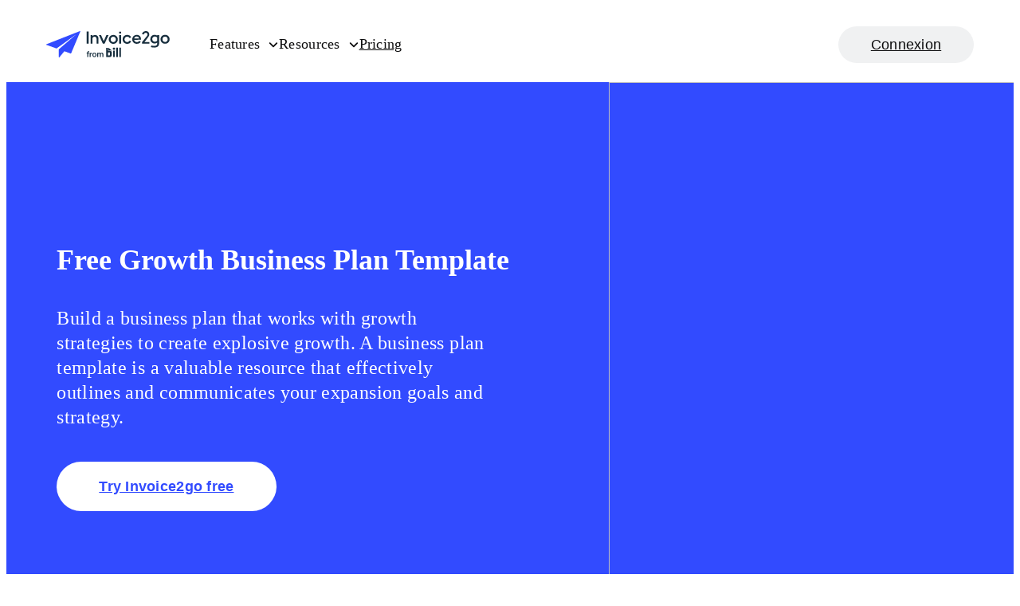

--- FILE ---
content_type: text/html; charset=utf-8
request_url: https://invoice.2go.com/fr-fr/business-plan-template/growth/
body_size: 30529
content:
<!DOCTYPE html><html lang="fr-fr"><head><meta name="viewport" content="width=device-width"/><meta charSet="utf-8"/><title>Downloadable Growth Business Plan Template | Invoice2go</title><link rel="canonical" href="https://www.bill.com/business-templates/business-growth-plan/"/><meta name="description" content="Download our free growth business plan template. A resource to effectively outline and communicate your expansion goals and strategies."/><meta property="og:type" content="website"/><meta property="og:title" content="Downloadable Growth Business Plan Template | Invoice2go"/><meta property="og:site_name" content="Invoice2go"/><meta property="og:description" content="Download our free growth business plan template. A resource to effectively outline and communicate your expansion goals and strategies."/><meta property="og:image" content="https://invoice2go.imgix.net/2021/06/Invoice2go-Logo-@3x.png"/><meta property="og:locale" content="fr_FR"/><meta property="og:url" content="https://invoice.2go.com/business-plan-template/growth/"/><meta name="twitter:card" content="summary_large_image"/><meta name="twitter:site" content="@Invoice2go"/><script type="application/ld+json">{"@context":"https://schema.org","@graph":[{"@type":"WebPage","@id":"https://invoice.2go.com/business-plan-template/growth/","url":"https://invoice.2go.com","name":"Downloadable Growth Business Plan Template | Invoice2go","isPartOf":{"@id":"https://invoice.2go.com/#website"},"datePublished":"2022-06-27T21:03:56+00:00","dateModified":"2025-02-25T20:29:59+00:00","description":"Download our free growth business plan template. A resource to effectively outline and communicate your expansion goals and strategies.","inLanguage":"en-US","potentialAction":[{"@type":"ReadAction","target":["https://www.bill.com/business-templates/business-growth-plan"]}],"publisher":{"@id":""},"logo":{"@id":"","url":"","contentUrl":""},"image":{"@id":""}},{"@type":"WebSite","@id":"https://invoice.2go.com/#website","url":"https://invoice.2go.com","name":"Invoice2go","description":"Invoice2go","publisher":{"@id":"https://invoice.2go.com/#organization"},"inLanguage":"en-US","logo":{"@id":"","url":"","contentUrl":""},"image":{"@id":""},"isPartOf":{"@id":""}},{"@type":"Organization","@id":"https://invoice.2go.com/#organization","name":"Invoice2go","url":"https://invoice.2go.com","sameAs":["https://www.instagram.com/invoice2go_official/","https://www.linkedin.com/company/invoice2go","https://www.pinterest.com/invoice2goapp/","https://www.youtube.com/user/invoice2go","https://en.wikipedia.org/wiki/Invoice2go","https://www.facebook.com/invoice2go","https://twitter.com/Invoice2go"],"logo":{"@type":"ImageObject","inLanguage":"en-US","@id":"https://invoice.2go.com/#/schema/logo/image/","url":"https://invoice.2go.com/wp-content/uploads/2021/06/Invoice2go-Logo-@3x.png","contentUrl":"https://invoice.2go.com/wp-content/uploads/2021/06/Invoice2go-Logo-@3x.png","width":1800,"height":294,"caption":"Invoice2go"},"image":{"@id":"https://invoice.2go.com/#/schema/logo/image/"},"publisher":{"@id":""},"isPartOf":{"@id":""}}]}</script><meta name="next-head-count" content="15"/><link rel="preconnect" href="https://invoice2go.imgix.net"/><link rel="preconnect" href="https://cdn.raygun.io"/><link rel="preconnect" href="https://cdn.segment.com"/><link rel="icon" type="image/png" href="/favicons/favicon.png"/><meta name="facebook-domain-verification" content="9eal7x7dc8bag5x87hs87cbttet5q8"/><meta name="google-site-verification" content="Q60Kc7Zy0qwRT83eMSlr4OgTB_BgTu6NhO7sxqx5D4o"/><script src="" data-nscript="beforeInteractive">
            if (typeof window !== 'undefined') {
            !function(a,b,c,d,e,f,g,h)
            {
              ((a.RaygunObject = e),
              (a[e] =
                a[e] ||
                function () {
                  (a[e].o = a[e].o || []).push(arguments);
                }),
              (f = b.createElement(c)),
              (g = b.getElementsByTagName(c)[0]),
              (f.async = 1),
              (f.src = d),
              g.parentNode.insertBefore(f, g),
              (h = a.onerror),
              (a.onerror = function (b, c, d, f, g) {
                h && h(b, c, d, f, g),
                  g || (g = new Error(b)),
                  (a[e].q = a[e].q || []),
                  a[e].q.push({
                    e: g,
                  });
              }))
            }
            (window,document,"script","//cdn.raygun.io/raygun4js/raygun.min.js","rg4js")}</script><link rel="preload" href="/_next/static/css/9ed3c1d7bb633a3e.css" as="style"/><link rel="stylesheet" href="/_next/static/css/9ed3c1d7bb633a3e.css" data-n-g=""/><link rel="preload" href="/_next/static/css/fa9d2fbcdcd078ad.css" as="style"/><link rel="stylesheet" href="/_next/static/css/fa9d2fbcdcd078ad.css" data-n-p=""/><noscript data-n-css=""></noscript><script defer="" nomodule="" src="/_next/static/chunks/polyfills-5cd94c89d3acac5f.js"></script><script src="https://cdn.cookielaw.org/consent/8e84a9d6-8340-42ce-9168-774134058c6a/OtAutoBlock.js" defer="" data-nscript="beforeInteractive"></script><script src="https://www.googleoptimize.com/optimize.js?id=OPT-K8BV275" defer="" data-nscript="beforeInteractive"></script><script defer="" src="/_next/static/chunks/960.4be9efae3fcdbd07.js"></script><script src="/_next/static/chunks/webpack-45d5e5da6655d91a.js" defer=""></script><script src="/_next/static/chunks/framework-5f4595e5518b5600.js" defer=""></script><script src="/_next/static/chunks/main-6a6be250169e8990.js" defer=""></script><script src="/_next/static/chunks/pages/_app-89ab1192abf5b436.js" defer=""></script><script src="/_next/static/chunks/404-619050f4a973d4e0.js" defer=""></script><script src="/_next/static/chunks/514-b43367bcdee9b218.js" defer=""></script><script src="/_next/static/chunks/pages/%5B...slug%5D-6a147c9b706c2f0c.js" defer=""></script><script src="/_next/static/APniCPC5V08ovxHmhVOkO/_buildManifest.js" defer=""></script><script src="/_next/static/APniCPC5V08ovxHmhVOkO/_ssgManifest.js" defer=""></script><script src="/_next/static/APniCPC5V08ovxHmhVOkO/_middlewareManifest.js" defer=""></script></head><body><div id="__next" data-reactroot=""><script data-ot-ignore="true">!(function (w, d, s, l, i) { w[l] = w[l] || []; w[l].push({ 'gtm.start': new Date().getTime(), event: 'gtm.js' });
                    var f = d.getElementsByTagName(s)[0], j = d.createElement(s), dl = l != 'dataLayer' ? '&l=' + l : ''; j.setAttributeNode(d.createAttribute('data-ot-ignore'));
                    j.setAttribute('class','optanon-category-C0001');
                    j.async = true;j.src = 'https://www.googletagmanager.com/gtm.js?id=' + i + dl;
                    f.parentNode.insertBefore(j, f); })(window, document, 'script', 'dataLayer', 'GTM-TP78MGV');</script><style data-emotion="css ruz39s">.css-ruz39s{background:#fff;padding:1.125rem 0;position:-webkit-sticky;position:sticky;top:0;z-index:10;}@media (min-width: 40rem){.css-ruz39s{padding:0;}}</style><header class="css-ruz39s eld1nyq8"><style data-emotion="css 2069ie">.css-2069ie{-webkit-align-items:center;-webkit-box-align:center;-ms-flex-align:center;align-items:center;display:-webkit-box;display:-webkit-flex;display:-ms-flexbox;display:flex;padding:0 3.125rem;-webkit-box-pack:justify;-webkit-justify-content:space-between;justify-content:space-between;}</style><div class="css-2069ie eld1nyq6"><a href="/fr-fr/"><style data-emotion="css 1dv7lck">.css-1dv7lck{position:relative;width:150px;z-index:2;}@media (min-width: 40rem){.css-1dv7lck{width:155px;}}</style><style data-emotion="css 14ffk8v">.css-14ffk8v{display:block;height:auto;width:125px;position:relative;width:150px;z-index:2;}@media (min-width: 40rem){.css-14ffk8v{width:155px;}}</style><svg version="1.1" xmlns="http://www.w3.org/2000/svg" xmlns:xlink="http://www.w3.org/1999/xlink" x="0px" y="0px" viewBox="0 0 846 183" class="eld1nyq0 css-14ffk8v e1hsxrnp0" width="125" xml:space="preserve" enable-background="0 0 846 183"><path fill="#172E3D" d="M814.57703,25.8823h-0.505c-4.04401,0-8.08801,0.7583-11.88,2.2749 c-3.79102,1.5166-7.20404,3.7914-10.11005,6.6982c-2.90698,2.9068-5.18195,6.3191-6.69897,10.1106 c-1.51599,3.7914-2.27502,7.8356-2.27502,11.8799v0.1263c0,4.0443,0.75903,8.0885,2.27502,11.8799 c1.51703,3.7915,3.79199,7.2038,6.69897,10.1106c2.90601,2.9067,6.31903,5.1816,10.11005,6.6982 c3.79199,1.5166,7.836,2.2749,11.88,2.2749h0.25299c4.04401,0,8.08801-0.7583,11.88-2.2749 c3.79095-1.51659,7.203-3.7915,10.10999-6.6982c2.90698-2.9068,5.18201-6.3191,6.698-10.1106 c1.51703-3.7914,2.40198-7.8356,2.27502-11.8799v-0.2527c0-4.0442-0.758-8.0885-2.27502-11.8799 c-1.51599-3.7915-3.79102-7.2038-6.698-10.1106c-2.90698-2.9067-6.31903-5.1816-10.10999-6.6982 C822.66602,26.6406,818.62201,25.8823,814.57703,25.8823z M814.32501,75.8031c-10.61603,0-17.94598-8.2148-18.073-18.8309 c0-10.616,7.32996-18.8308,17.94598-18.9572c10.61603,0,17.94702,8.2148,17.94702,18.8309 C832.14502,67.4619,824.81403,75.8031,814.32501,75.8031z M760.35901,27.1461v5.4345 c-4.17102-4.297-10.36304-6.6983-17.56702-6.6983c-17.31396,0-29.70001,13.2701-29.82599,30.0789 c-0.12701,3.9178,0.63202,7.8357,2.14801,11.6271c1.51697,3.6651,3.66498,7.0774,6.44598,9.8578 c2.78003,2.7804,6.19202,5.05531,9.85699,6.4455C735.08301,85.4081,739,86.04,743.04498,86.04c7.203,0,13.396-2.5276,17.44-6.9509 v7.07729c0,9.22591-5.05499,14.2816-11.88,15.7976c-17.06097,3.033-27.677-2.1483-27.677-2.1483l-4.17096,10.7423 c6.06696,3.792,25.02399,4.929,33.74396,2.907c12.638-2.27499,23.12805-10.49,23.12805-27.1722l-0.12604-59.1467H760.35901z M760.48499,65.5662c-1.64301,2.654-4.04401,4.8025-6.82397,6.3191c-2.78101,1.5166-5.94,2.1485-9.10004,2.0221 c-10.36298,0-17.81995-7.7093-18.07196-17.9462c-0.12701-2.4013,0.37897-4.8025,1.263-6.951 c0.88501-2.2749,2.14899-4.1706,3.91797-5.94c1.64301-1.6429,3.66504-3.0331,5.94-3.9178 c2.14899-0.8847,4.54999-1.2638,6.95099-1.2638c3.16003-0.1264,6.31903,0.5055,9.10004,2.0221 c2.77997,1.3902,5.18097,3.5387,6.95099,6.1927L760.48499,65.5662z M294.013,139.67101c-1.233-0.056-1.737-0.056-2.802-0.056 c-6.61401,0-10.034,3.39099-10.034,9.45099v1.89h-4.091v5.67101h4.091v23.51601h6.72699V156.627h5.99701v-5.67101h-5.99701v-1.39 c0-3.33499,1.457-4.11299,4.091-4.11299c0.841,0,1.23401,0,2.01801,0.05499V139.67101z M314.448,150.901 c-0.504-0.056-1.121-0.112-1.90601-0.112c-3.755,0-6.78198,1.77899-8.07098,4.504v-4.33701H297.745v29.18701h6.72601V164.799 c0-4.67,3.25098-7.394,7.51099-7.394c0.953,0,1.625,0.056,2.466,0.16701V150.901z M344.18201,165.577 c0-9.06099-5.88602-15.177-14.181-15.177c-8.29602,0-14.181,6.11601-14.181,15.177c0,9.06201,5.88498,15.177,14.181,15.177 C338.29599,180.754,344.18201,174.63901,344.18201,165.577z M322.60199,165.577c0-5.948,2.85901-9.562,7.39902-9.562 c4.53998,0,7.39899,3.614,7.39899,9.562c0,5.94901-2.85901,9.56201-7.39899,9.56201 C325.461,175.13901,322.60199,171.526,322.60199,165.577z M356.14401,163.02c0-4.17,2.97-6.39301,5.82898-6.39301 c3.58701,0,4.93301,2.61301,4.93301,6.226v17.29001h6.72598V163.02c0-4.17,2.97101-6.39301,5.82901-6.39301 c3.58701,0,4.93301,2.61301,4.93301,6.226v17.29001H391.12V160.907c0-6.282-3.92398-10.507-9.97699-10.507 c-4.54001,0-7.34302,2.168-9.13699,4.05901c-1.625-2.502-4.26001-4.05901-7.79102-4.05901c-3.92401,0-6.44598,1.724-8.07098,3.66901 v-3.11301h-6.72702v29.18701h6.72702V163.02z M426.38699,132.838V116.286l16.16901,12.512 c5.60001,4.39,6.66199,10.78099,6.53101,10.621c-3.646-4.53-8.51501-6.51701-11.866-6.57001L426.38699,132.838z M469.952,136.41 h-12.099v43.778h12.099V136.41z M491.16299,115.742h-12.099V180.188h12.099V115.742z M512.367,115.742h-12.099V180.188h12.099 V115.742z M436.97699,165.064c0,1.95001-1.69098,3.55101-3.603,3.55101h-10.327V147.778h10.327c1.92401,0,3.603,1.582,3.603,3.55 V165.064z M423.12701,136.424v-20.655H411.09v64.41301h25.19101c7.08701,0,12.828-6.02901,12.828-13.47V149.894 c0-7.44099-5.741-13.47-12.828-13.47H423.12701z M463.82901,114.37518c4.36517,0,7.90381,3.53866,7.90381,7.90382 s-3.53864,7.90382-7.90381,7.90382s-7.90381-3.53866-7.90381-7.90382S459.46384,114.37518,463.82901,114.37518z M290.59799,3.25977 h-13.90198l0.25299,84.67583h13.90201L290.59799,3.25977z M334.45499,27.0195c-7.07797,0-13.52298,2.5277-17.44098,7.5829v-6.3191 H303.87l0.12701,59.6522h13.14301l-0.12601-39.5575c1.26401-2.9067,3.28598-5.308,5.81299-6.9509 c2.65399-1.643,5.68802-2.5277,8.72101-2.5277c8.341,0,13.14301,5.94,13.14301,15.2922l0.12698,33.6176h13.14401l-0.12701-35.6397 C357.83499,36.8773,348.73599,27.1459,334.45499,27.0195z M412.04999,28.0308l-18.073,41.8323l-18.198-41.706h-14.534 l27.04501,59.6522h11.50098l26.91901-59.7785H412.04999z M459.19101,26.7671c-6.06702,0-12.133,1.8957-17.18802,5.308 c-5.056,3.4123-8.97299,8.3412-11.375,14.0284c-2.27499,5.6871-2.90601,11.8799-1.64301,17.9462 c1.26401,6.0663,4.17102,11.5007,8.59402,15.7977c4.297,4.297,9.858,7.2038,15.92398,8.3412 c6.06702,1.1374,12.259,0.5055,17.94702-1.8957c5.68698-2.4013,10.48898-6.3191,13.90198-11.5008 c3.41202-5.0552,5.181-11.1216,5.181-17.1879c0-4.0442-0.758-8.2148-2.401-12.0063c-1.517-3.7914-3.918-7.2037-6.82498-10.1105 c-2.90601-2.9068-6.319-5.1817-10.237-6.6982C467.405,27.399,463.23499,26.6407,459.19101,26.7671z M459.31699,76.6879 c-10.616,0-17.94598-8.2149-18.073-18.8309c0-10.6161,7.33102-18.8309,17.94702-18.9573c10.616,0,17.94598,8.2148,17.94598,18.8309 S469.80701,76.5615,459.31699,76.6879z M512.90302,27.7783H499.759l0.12698,59.6522h13.14301L512.90302,27.7783z M512.90302,4.77637 H499.759V16.909h13.14401V4.77637z M554.73401,38.6468c3.41296,0,6.82501,0.8847,9.73199,2.7804s5.18097,4.5497,6.57202,7.7093 l11.37396-6.1927c-2.65399-5.0553-6.698-9.2259-11.62701-12.1327c-4.92896-2.9068-10.48999-4.4233-16.177-4.297 c-17.81995,0-31.46899,13.3965-31.34296,31.0899c0,17.6935,13.64899,30.9636,31.46899,30.9636 c5.68799,0.1264,11.24799-1.3902,16.177-4.297s8.84698-7.2038,11.50098-12.259l-11.50098-6.1927 c-1.39001,3.1595-3.66504,5.8135-6.57202,7.7092c-2.90601,1.8958-6.31897,2.9068-9.73102,2.9068 c-10.61597,0-18.073-8.2148-18.19897-18.8309C536.28302,46.988,544.11798,38.6468,554.73401,38.6468z M620.45398,26.3874 c-18.073,0-31.08997,13.5228-30.96399,31.0899c0,18.0726,13.01801,30.9635,31.216,30.9635 c12.38599,0,21.73798-5.4344,27.17303-13.902l-9.98505-7.0774c-3.03296,5.3081-8.71997,9.09949-17.06097,9.09949 c-9.85803,0-17.82001-6.4454-18.45203-16.1768l46.76105-0.1264c0.12695-1.8957,0.12695-3.0332,0.12695-4.297 C649.26898,36.6243,636.125,26.261,620.45398,26.3874z M602.88702,50.7791c1.76898-8.8468,9.47797-13.2701,17.06097-13.2701 s14.534,4.6761,16.05103,13.1437L602.88702,50.7791z M673.534,75.803l17.94702-24.2653 c3.66498-4.6762,9.35199-12.6382,10.48895-14.4076c4.92902-8.2148,5.56104-16.9351,1.26404-25.5291 c-3.539-7.07736-9.73102-10.48967-17.44098-11.37434c-10.742-1.3902-21.99005,3.66507-27.04504,13.77564 c-1.138,2.2748-1.896,4.6761-2.27496,7.2037l11.50098,2.5277c0.12598-0.5056,0.37903-0.8847,0.505-1.2639 c0.50598-2.0221,1.51697-4.0442,2.90698-5.6871c1.39001-1.643,3.159-2.9068,5.05499-3.7915 c4.17102-1.8957,10.237-1.1374,13.39703,1.643c5.43396,4.6761,5.30798,12.6382,1.39001,17.6934 c-0.63202,0.8847-34.62903,44.1073-34.62903,44.1073c-0.25201,0.3791-0.505,0.88461-0.505,1.39021v9.7314l50.29999-0.1264V76.0557 L673.534,75.803z"></path><path fill-rule="evenodd" clip-rule="evenodd" fill="#324BFF" d="M230.26601,0.18851L1.50378,91.4293 c-0.37595,0.1885-0.75189,0.377-1.12784,0.9426C0.18797,92.5604,0,93.1259,0,93.503c0,0.5655,0.18797,0.9425,0.37595,1.3196 c0.18797,0.377,0.56392,0.754,1.12784,0.9425L69.3618,120.46c0.376,0.189,0.7519,0.189,1.1279,0.189 c0.3759,0,0.7519-0.189,1.1278-0.377L200.379,26.2035h0.188c0,0,0.188,0,0.188,0.1885v0.1885v0.1885L86.8433,125.927 c-0.188,0.189-0.5639,0.56599-0.5639,0.754c-0.188,0.377-0.188,0.754-0.188,0.943v52.97199c0,0.56601,0.188,0.94301,0.3759,1.32001 c0.188,0.377,0.7519,0.754,1.1279,0.94299c0.3759,0.188,0.9398,0.188,1.5037,0c0.376-0.189,0.9399-0.377,1.1279-0.754 L123.122,141.386c0.376-0.377,0.752-0.56599,1.128-0.755c0.376-0.188,0.94-0.188,1.504,0l41.91701,15.27 c0.564,0.189,1.12799,0.189,1.692,0c0.564-0.188,0.93999-0.754,1.12799-1.319L233.274,3.01622 c0.188-0.37702,0.188-0.94257,0.188-1.31959c0-0.37703-0.37601-0.94257-0.56401-1.13109C232.522,0.18851,232.146,0,231.77,0 C231.20599,0,230.642,0,230.26601,0.18851z"></path></svg></a><style data-emotion="css a9jhdf">.css-a9jhdf{background:#0c0c0d;bottom:0;display:-webkit-box;display:-webkit-flex;display:-ms-flexbox;display:flex;-webkit-flex-direction:column;-ms-flex-direction:column;flex-direction:column;justify-conten:space-between;height:100%;left:0;position:fixed;top:0;-webkit-transform:translateX(-100%);-moz-transform:translateX(-100%);-ms-transform:translateX(-100%);transform:translateX(-100%);-webkit-transition:-webkit-transform .4s cubic-bezier(0.0, 0.0, 0.2, 1.0);transition:transform .4s cubic-bezier(0.0, 0.0, 0.2, 1.0);width:100%;z-index:1;}@media (min-width: 40rem){.css-a9jhdf{-webkit-align-items:center;-webkit-box-align:center;-ms-flex-align:center;align-items:center;background:none;-webkit-flex-direction:row;-ms-flex-direction:row;flex-direction:row;-webkit-flex:1;-ms-flex:1;flex:1;-webkit-box-pack:justify;-webkit-justify-content:space-between;justify-content:space-between;-webkit-transform:none;-moz-transform:none;-ms-transform:none;transform:none;position:unset;margin-left:3.125rem;}}</style><div class="css-a9jhdf eld1nyq7"><style data-emotion="css 14x4dqa">.css-14x4dqa{display:-webkit-box;display:-webkit-flex;display:-ms-flexbox;display:flex;height:auto;-webkit-flex:1;-ms-flex:1;flex:1;position:static;-webkit-transform:none;-moz-transform:none;-ms-transform:none;transform:none;width:auto;}</style><style data-emotion="css 1z13t26">.css-1z13t26{display:-webkit-box;display:-webkit-flex;display:-ms-flexbox;display:flex;gap:3.125rem;-webkit-flex-direction:column;-ms-flex-direction:column;flex-direction:column;padding:6.25rem 3.125rem 0 3.125rem;overflow:auto;position:relative;display:-webkit-box;display:-webkit-flex;display:-ms-flexbox;display:flex;height:auto;-webkit-flex:1;-ms-flex:1;flex:1;position:static;-webkit-transform:none;-moz-transform:none;-ms-transform:none;transform:none;width:auto;}@media (min-width: 40rem){.css-1z13t26{-webkit-align-items:center;-webkit-box-align:center;-ms-flex-align:center;align-items:center;-webkit-flex-direction:row;-ms-flex-direction:row;flex-direction:row;-webkit-box-pack:start;-ms-flex-pack:start;-webkit-justify-content:flex-start;justify-content:flex-start;padding:0;}}</style><nav class="eld1nyq4 css-1z13t26 e7cuqxi0"><style data-emotion="css bvwtya">@media (min-width: 40rem){.css-bvwtya:hover .e1khab0d4{display:block;}}</style><div class="css-bvwtya e1khab0d0"><style data-emotion="css edtt73">.css-edtt73{position:relative;z-index:10;}.css-edtt73:after{background:#4C63FF;bottom:0;content:' ';height:4px;position:absolute;-webkit-transition:width .4s;transition:width .4s;width:0;}@media (hover: hover){.css-edtt73:hover:after{width:100%;}@media (min-width: 40rem){.css-edtt73:hover+.e1khab0d4{display:block;}}@media (min-width: 40rem){.css-edtt73:hover .e1khab0d3{-webkit-transform:rotate(180deg);-moz-transform:rotate(180deg);-ms-transform:rotate(180deg);transform:rotate(180deg);}}@media (min-width: 40rem){.css-edtt73:hover .e1khab0d2{color:#0c0c0d;}}}</style><div class="css-edtt73 e1khab0d1"><style data-emotion="css uc9gol">.css-uc9gol{font-size:1.5rem;font-weight:800;line-height:1.145;-webkit-align-items:center;-webkit-box-align:center;-ms-flex-align:center;align-items:center;display:-webkit-box;display:-webkit-flex;display:-ms-flexbox;display:flex;-webkit-box-pack:start;-ms-flex-pack:start;-webkit-justify-content:flex-start;justify-content:flex-start;position:relative;z-index:1;}@media (min-width: 90rem){.css-uc9gol{font-size:1.75rem;}}@media (min-width: 40rem){.css-uc9gol{font-size:1.125rem;font-weight:400;line-height:1.55555;letter-spacing:0.015em;color:#0c0c0d;font-weight:500;padding:2.1275rem 0;}}.css-uc9gol >svg{margin-left:0.625rem;}.css-uc9gol:hover{cursor:pointer;}</style><a class="css-uc9gol e1khab0d2">Features<style data-emotion="css taqu1b">.css-taqu1b{color:currentColor;width:14px;height:14px;-webkit-transition:all .4s cubic-bezier(0.0, 0.0, 0.2, 1.0);transition:all .4s cubic-bezier(0.0, 0.0, 0.2, 1.0);}</style><style data-emotion="css 1k2rai5">.css-1k2rai5{color:#0c0c0d;display:block;height:24px;width:24px;color:currentColor;width:14px;height:14px;-webkit-transition:all .4s cubic-bezier(0.0, 0.0, 0.2, 1.0);transition:all .4s cubic-bezier(0.0, 0.0, 0.2, 1.0);}</style><svg viewBox="0 0 24 24" class="e1khab0d3 css-1k2rai5 e6zy2rf0" width="24" height="24" enable-background="new 0 0 24 24" xml:space="preserve"><path fill="currentColor" fill-rule="evenodd" clip-rule="evenodd" d="M20.5,7.7c0.6,0.6,0.6,1.5,0,2.1l-7.5,7.5c-0.6,0.6-1.5,0.6-2.1,0L3.5,9.8c-0.6-0.6-0.6-1.5,0-2.1s1.5-0.6,2.1,0l6.4,6.4l6.4-6.4C19,7.2,20,7.2,20.5,7.7z"></path></svg></a></div><style data-emotion="css kvxthv">.css-kvxthv{display:none;}@media (min-width: 40rem){.css-kvxthv{background:#fff;border-top:1px solid #d6dadb;left:0;position:absolute;top:100%;width:100vw;z-index:5;}}</style><div class="css-kvxthv e1khab0d4"><style data-emotion="css 9jmjp">@media (min-width: 40rem){.css-9jmjp{padding:0 3.125rem;}}</style><div class="css-9jmjp eg652jy3"><style data-emotion="css 11mdplg">.css-11mdplg{display:grid;gap:3.125rem;grid-template-columns:repeat(2, 1fr);}@media (min-width: 40rem){.css-11mdplg{grid-template-columns:repeat(12, 1fr);}}</style><div class="css-11mdplg eg652jy2"><style data-emotion="css 2pfqok">.css-2pfqok{grid-column:span 2;}@media (min-width: 40rem){.css-2pfqok{grid-column:span 8;padding:2rem 0;}}</style><div class="css-2pfqok eg652jy1"><style data-emotion="css 129tepf">.css-129tepf{display:grid;gap:0.5rem;}@media (min-width: 40rem){.css-129tepf{gap:2.75rem;grid-template-columns:repeat(3, 1fr);}}</style><div class="css-129tepf e124ho1u1"><div class="css-0 e124ho1u0"><div class="css-0 em8i5de3"><style data-emotion="css 1vqcokq">.css-1vqcokq{font-size:0.75rem;font-weight:400;line-height:1.55555;letter-spacing:0.015em;border-bottom:1px solid #d6dadb;letter-spacing:0.0875em;margin-bottom:1.5rem;padding-bottom:0.75rem;text-transform:uppercase;}</style><h5 class="css-1vqcokq em8i5de2">Get Paid Faster</h5><style data-emotion="css 1cfq7ri">.css-1cfq7ri{display:grid;gap:0.5rem;}</style><ul class="css-1cfq7ri em8i5de1"><li class="css-0 em8i5de0"><style data-emotion="css 95ly8s">.css-95ly8s{color:#fff;border-radius:0.5rem;display:-webkit-box;display:-webkit-flex;display:-ms-flexbox;display:flex;gap:1rem;padding:0.8125rem 0.8125rem 1.25rem 0.8125rem;}@media (min-width: 40rem){.css-95ly8s{color:#0c0c0d;}}@media (hover: hover){.css-95ly8s:hover{background-color:#f5f5f6;}}</style><a target="_self" href="/fr-fr/send-invoices/" class="css-95ly8s e13u5q8k5"><div class="css-0 e13u5q8k4"><style data-emotion="css 17usouk">.css-17usouk{color:#324BFF;}</style><style data-emotion="css ofx69v">.css-ofx69v{color:#0c0c0d;display:block;height:auto;width:24px;color:#324BFF;}</style><svg viewBox="0 0 24 24" class="e13u5q8k0 css-ofx69v e17odd690" enable-background="new 0 0 24 24"><path fill="currentColor" d="M16.5,16.8L16.5,16.8c0,0.8-0.7,1.5-1.5,1.5h-3c-0.8,0-1.5-0.7-1.5-1.5l0,0c0-0.8,0.7-1.5,1.5-1.5h3C15.8,15.2,16.5,16,16.5,16.8z M10.5,7.2L10.5,7.2c0,0.8-0.7,1.5-1.5,1.5l0,0c-0.8,0-1.5-0.7-1.5-1.5l0,0c0-0.8,0.7-1.5,1.5-1.5l0,0C9.8,5.8,10.5,6.4,10.5,7.2z M16.5,12.2L16.5,12.2c0,0.8-0.7,1.5-1.5,1.5H9c-0.8,0-1.5-0.7-1.5-1.5l0,0c0-0.8,0.7-1.5,1.5-1.5h6C15.8,10.8,16.5,11.4,16.5,12.2z M19.2,22.6H4.8c-0.8,0-1.4-0.6-1.4-1.4V2.8C3.4,2,4,1.4,4.8,1.4h14.4c0.8,0,1.4,0.6,1.4,1.4v18.4C20.6,22,20,22.6,19.2,22.6z M6.2,19.8h11.7V4.2H6.2V19.8z"></path><rect fill="none" width="24" height="24"></rect></svg></div><style data-emotion="css 18jncup">.css-18jncup{display:gap;gap:0.5rem;}</style><div class="css-18jncup e13u5q8k3"><style data-emotion="css jw0e49">.css-jw0e49{font-size:1.125rem;font-weight:500;line-height:1;margin-bottom:0.25rem;}</style><h3 class="css-jw0e49 e13u5q8k2">Factures</h3><style data-emotion="css gz6hd4">.css-gz6hd4{font-size:0.9375rem;font-weight:400;line-height:1.3333;letter-spacing:0.015em;}</style><p class="css-gz6hd4 e13u5q8k1">Easily create and send professional invoices.</p></div></a></li><li class="css-0 em8i5de0"><a target="_self" href="/fr-fr/accept-payments/" class="css-95ly8s e13u5q8k5"><div class="css-0 e13u5q8k4"><svg viewBox="0 0 24 24" class="e13u5q8k0 css-ofx69v e1j5kp050" enable-background="new 0 0 24 24"><path fill="currentColor" fill-rule="evenodd" clip-rule="evenodd" d="M3.7,12.5h11.5v-6H3.7V12.5z M0.7,13.9c0,0.9,0.7,1.6,1.6,1.6h14.3c0.9,0,1.6-0.7,1.6-1.6V5.1c0-0.9-0.7-1.6-1.6-1.6H2.3c-0.9,0-1.6,0.7-1.6,1.6V13.9z M11.2,9.5c0,1.1-0.9,2-2,2c-1.1,0-2-0.9-2-2c0-1.1,0.9-2,2-2C10.3,7.5,11.2,8.4,11.2,9.5z M4.2,17.5h19.1c0,1.7-1.3,3-3,3H4.2V17.5z M20.1,17.5V6h3.2v11.5H20.1z"></path><rect fill="none" width="24" height="24"></rect></svg></div><div class="css-18jncup e13u5q8k3"><h3 class="css-jw0e49 e13u5q8k2">Paiements</h3><p class="css-gz6hd4 e13u5q8k1">Enable online payments and get paid faster.</p></div></a></li><li class="css-0 em8i5de0"><a target="_self" href="/fr-fr/small-business-banking/" class="css-95ly8s e13u5q8k5"><div class="css-0 e13u5q8k4"><svg viewBox="0 0 24 24" class="e13u5q8k0 css-ofx69v ejwhwep0" enable-background="new 0 0 24 24"><path fill="currentColor" fill-rule="evenodd" clip-rule="evenodd" d="M11.4,5.2c0.4-0.2,0.8-0.2,1.2,0L20,8.1c0.9,0.3,1.9-0.1,2.2-1c0.3-0.9-0.1-1.9-1-2.2l-7.4-2.9c-1.2-0.5-2.5-0.5-3.7,0L2.8,4.9c-0.9,0.3-1.3,1.3-1,2.2C2.1,8,3.1,8.5,4,8.1L11.4,5.2z M12,18c-0.9,0-1.6-0.7-1.6-1.6v-6c0-0.9,0.7-1.6,1.6-1.6c0.9,0,1.6,0.7,1.6,1.6v6C13.6,17.2,12.9,18,12,18z M1.2,20.7c0-0.9,0.7-1.6,1.6-1.6h18.4c0.9,0,1.6,0.7,1.6,1.6c0,0.9-0.7,1.6-1.6,1.6H2.8C1.9,22.3,1.2,21.6,1.2,20.7z M4.4,16.3C4.4,17.2,5.1,18,6,18c0.9,0,1.6-0.7,1.6-1.6v-6c0-0.9-0.7-1.6-1.6-1.6c-0.9,0-1.6,0.7-1.6,1.6V16.3z M18,18c-0.9,0-1.6-0.7-1.6-1.6v-6c0-0.9,0.7-1.6,1.6-1.6c0.9,0,1.6,0.7,1.6,1.6v6C19.6,17.2,18.9,18,18,18z"></path><rect fill="none" width="24" height="24"></rect></svg></div><div class="css-18jncup e13u5q8k3"><h3 class="css-jw0e49 e13u5q8k2">Business account</h3><p class="css-gz6hd4 e13u5q8k1">Get small business banking with big benefits.</p></div></a></li><li class="css-0 em8i5de0"><a target="_self" href="/fr-fr/mobile-app/" class="css-95ly8s e13u5q8k5"><div class="css-0 e13u5q8k4"><svg viewBox="0 0 24 24" class="e13u5q8k0 css-ofx69v e1f59b2j0" enable-background="new 0 0 24 24"><path fill="currentColor" fill-rule="evenodd" clip-rule="evenodd" d="M7.8,4.2v15.5h8.5V4.2H7.8z M6.8,1.2c-1.1,0-2,0.9-2,2v17.5c0,1.1,0.9,2,2,2h10.5c1.1,0,2-0.9,2-2V3.2c0-1.1-0.9-2-2-2H6.8z M13.8,16c0,1-0.8,1.8-1.8,1.8S10.2,17,10.2,16s0.8-1.8,1.8-1.8S13.8,15,13.8,16z"></path><rect fill="none" width="24" height="24"></rect></svg></div><div class="css-18jncup e13u5q8k3"><h3 class="css-jw0e49 e13u5q8k2">Invoice app</h3><p class="css-gz6hd4 e13u5q8k1">Use the app and invoice customers on the go.</p></div></a></li></ul></div></div><div class="css-0 e124ho1u0"><div class="css-0 em8i5de3"><h5 class="css-1vqcokq em8i5de2">Get Organized</h5><ul class="css-1cfq7ri em8i5de1"><li class="css-0 em8i5de0"><a target="_self" href="/fr-fr/small-business-project-management/" class="css-95ly8s e13u5q8k5"><div class="css-0 e13u5q8k4"><svg viewBox="0 0 24 24" class="e13u5q8k0 css-ofx69v e14cq5mn0" enable-background="new 0 0 24 24"><path fill="currentColor" d="M9.1,7.5l1.2,1.2c0.3,0.3,0.8,0.6,1.2,0.6h6.6v7.2H5.7v-9H9.1z M10.8,5.4C10.4,5,10,4.8,9.5,4.8H4.8C3.8,4.8,3,5.6,3,6.6v10.8c0,1,0.8,1.8,1.8,1.8h14.4c1,0,1.8-0.8,1.8-1.8v-9c0-1-0.8-1.8-1.8-1.8H12L10.8,5.4z"></path><rect fill="none" width="24" height="24"></rect></svg></div><div class="css-18jncup e13u5q8k3"><h3 class="css-jw0e49 e13u5q8k2">Projets</h3><p class="css-gz6hd4 e13u5q8k1">Manage your projects in one central place.</p></div></a></li><li class="css-0 em8i5de0"><a target="_self" href="/fr-fr/business-reports/" class="css-95ly8s e13u5q8k5"><div class="css-0 e13u5q8k4"><svg viewBox="0 0 24 24" class="e13u5q8k0 css-ofx69v eol7mzf0" enable-background="new 0 0 24 24"><path fill="currentColor" fill-rule="evenodd" clip-rule="evenodd" d="M19,2.3c-0.9,0-1.6,0.7-1.6,1.6v16.2c0,0.9,0.7,1.6,1.6,1.6c0.9,0,1.6-0.7,1.6-1.6V3.9C20.6,3,19.9,2.3,19,2.3z M10.4,8.2c0-0.9,0.7-1.6,1.6-1.6s1.6,0.7,1.6,1.6v11.9c0,0.9-0.7,1.6-1.6,1.6s-1.6-0.7-1.6-1.6V8.2zM3.4,13.6C3.4,12.7,4.1,12,5,12c0.9,0,1.6,0.7,1.6,1.6v6.5c0,0.9-0.7,1.6-1.6,1.6c-0.9,0-1.6-0.7-1.6-1.6V13.6z"></path><rect fill="none" width="24" height="24"></rect></svg></div><div class="css-18jncup e13u5q8k3"><h3 class="css-jw0e49 e13u5q8k2">Rapports</h3><p class="css-gz6hd4 e13u5q8k1">Get insights and monitor your business performance.</p></div></a></li><li class="css-0 em8i5de0"><a target="_self" href="/fr-fr/integrations/" class="css-95ly8s e13u5q8k5"><div class="css-0 e13u5q8k4"><svg viewBox="0 0 24 24" class="e13u5q8k0 css-ofx69v e1vwevfr0" enable-background="new 0 0 24 24"><path fill="currentColor" fill-rule="evenodd" clip-rule="evenodd" d="M17.5,2C15,2,13,4,13,6.5c0,0.8,0.2,1.6,0.6,2.2l-4.9,4.9C8.1,13.2,7.3,13,6.5,13C4,13,2,15,2,17.5S4,22,6.5,22s4.5-2,4.5-4.5c0-0.6-0.1-1.2-0.3-1.7l5.2-5.2c0.5,0.2,1.1,0.3,1.7,0.3C20,11,22,9,22,6.5S20,2,17.5,2z M6.5,19C5.7,19,5,18.3,5,17.5S5.7,16,6.5,16S8,16.7,8,17.5S7.3,19,6.5,19z M17.5,8C16.7,8,16,7.3,16,6.5S16.7,5,17.5,5S19,5.7,19,6.5S18.3,8,17.5,8z"></path><rect fill="none" width="24" height="24"></rect></svg></div><div class="css-18jncup e13u5q8k3"><h3 class="css-jw0e49 e13u5q8k2">Intégrations</h3><p class="css-gz6hd4 e13u5q8k1">Automatically sync invoice, client, and inventory data.</p></div></a></li></ul></div></div><div class="css-0 e124ho1u0"><div class="css-0 em8i5de3"><h5 class="css-1vqcokq em8i5de2">Win More Work</h5><ul class="css-1cfq7ri em8i5de1"><li class="css-0 em8i5de0"><a target="_self" href="/fr-fr/estimating-software/" class="css-95ly8s e13u5q8k5"><div class="css-0 e13u5q8k4"><svg viewBox="0 0 24 24" class="e13u5q8k0 css-ofx69v e1mdtaq20" enable-background="new 0 0 24 24"><path fill="currentColor" fill-rule="evenodd" clip-rule="evenodd" d="M15.9,12.4c0,0.8-0.7,1.5-1.5,1.5c-0.8,0-1.5-0.7-1.5-1.5c0-0.8,0.7-1.5,1.5-1.5C15.2,10.9,15.9,11.6,15.9,12.4z M14.4,15.4c-0.8,0-1.5,0.7-1.5,1.5c0,0.8,0.7,1.5,1.5,1.5c0.8,0,1.5-0.7,1.5-1.5C15.9,16.1,15.2,15.4,14.4,15.4z M9.4,8.9h5c0.8,0,1.5-0.6,1.5-1.5c0-0.8-0.7-1.5-1.5-1.5h-5c-0.8,0-1.5,0.7-1.5,1.5C7.9,8.2,8.6,8.9,9.4,8.9z M9.4,13.9c0.8,0,1.5-0.7,1.5-1.5c0-0.8-0.7-1.5-1.5-1.5c-0.8,0-1.5,0.7-1.5,1.5C7.9,13.2,8.6,13.9,9.4,13.9z M9.4,18.4c0.8,0,1.5-0.7,1.5-1.5c0-0.8-0.7-1.5-1.5-1.5c-0.8,0-1.5,0.7-1.5,1.5C7.9,17.7,8.6,18.4,9.4,18.4z M19.6,1.1H4.4C3.6,1.1,3,1.7,3,2.5v19c0,0.8,0.6,1.4,1.4,1.4h15.2c0.8,0,1.4-0.6,1.4-1.4v-19C21,1.7,20.4,1.1,19.6,1.1z M18.2,20.1H5.8V3.9h12.4V20.1z"></path><rect fill="none" width="24" height="24"></rect></svg></div><div class="css-18jncup e13u5q8k3"><h3 class="css-jw0e49 e13u5q8k2">Devis</h3><p class="css-gz6hd4 e13u5q8k1">Win more jobs with professional estimates.</p></div></a></li><li class="css-0 em8i5de0"><a target="_self" href="/fr-fr/online-customer-reviews/" class="css-95ly8s e13u5q8k5"><div class="css-0 e13u5q8k4"><svg viewBox="0 0 24 24" class="e13u5q8k0 css-ofx69v evco5dk0" enable-background="new 0 0 24 24"><path fill="currentColor" fill-rule="evenodd" clip-rule="evenodd" d="M12,1.5c0.6,0,1.1,0.3,1.3,0.8l2.6,5.2l5.8,0.8c0.6,0.1,1,0.5,1.2,1s0,1.1-0.4,1.5L18.4,15l1,5.8c0.1,0.6-0.1,1.1-0.6,1.5c-0.5,0.3-1.1,0.4-1.6,0.1L12,19.6l-5.2,2.7c-0.5,0.3-1.1,0.2-1.6-0.1c-0.5-0.3-0.7-0.9-0.6-1.5l1-5.8l-4.2-4.1C1,10.4,0.8,9.8,1,9.3s0.6-0.9,1.2-1L8,7.5l2.6-5.2C10.9,1.8,11.4,1.5,12,1.5z M12,6.3l-1.6,3.2c-0.2,0.4-0.6,0.7-1.1,0.8l-3.6,0.5l2.6,2.5c0.4,0.3,0.5,0.8,0.4,1.3l-0.6,3.5l3.2-1.7c0.4-0.2,1-0.2,1.4,0l3.2,1.7l-0.6-3.5c-0.1-0.5,0.1-1,0.4-1.3l2.6-2.5l-3.6-0.5c-0.5-0.1-0.9-0.4-1.1-0.8L12,6.3z"></path><rect fill="none" width="24" height="24"></rect></svg></div><div class="css-18jncup e13u5q8k3"><h3 class="css-jw0e49 e13u5q8k2">Customer reviews</h3><p class="css-gz6hd4 e13u5q8k1">Request feedback and build credibility.</p></div></a></li></ul></div></div></div></div><style data-emotion="css evcxjc">.css-evcxjc{grid-column:span 2;}@media (min-width: 40rem){.css-evcxjc{background:#f5f5f6;grid-column:span 4;padding:2rem 3rem;}}</style><div class="css-evcxjc eg652jy0"><style data-emotion="css ndl6kd">.css-ndl6kd{display:grid;gap:2.5rem;}</style><aside class="css-ndl6kd esjwcuq7"><div class="css-0 esjwcuq1"><a title="" href="/fr-fr/pricing/"><style data-emotion="css x35yr7">.css-x35yr7 img{display:block;height:auto;width:100%;}</style><figure class="css-x35yr7 esjwcuq0"><picture><img data-sizes="auto" class="lazyload" width="664" height="336" data-src="https://invoice2go.imgix.net/2022/03/choose-plan-1.png?auto=format&amp;ixlib=react-9.3.0&amp;h=336&amp;w=664" data-srcset="https://invoice2go.imgix.net/2022/03/choose-plan-1.png?auto=format&amp;ixlib=react-9.3.0&amp;w=664&amp;h=336&amp;dpr=1&amp;q=75 1x,
https://invoice2go.imgix.net/2022/03/choose-plan-1.png?auto=format&amp;ixlib=react-9.3.0&amp;w=664&amp;h=336&amp;dpr=2&amp;q=50 2x,
https://invoice2go.imgix.net/2022/03/choose-plan-1.png?auto=format&amp;ixlib=react-9.3.0&amp;w=664&amp;h=336&amp;dpr=3&amp;q=35 3x,
https://invoice2go.imgix.net/2022/03/choose-plan-1.png?auto=format&amp;ixlib=react-9.3.0&amp;w=664&amp;h=336&amp;dpr=4&amp;q=23 4x,
https://invoice2go.imgix.net/2022/03/choose-plan-1.png?auto=format&amp;ixlib=react-9.3.0&amp;w=664&amp;h=336&amp;dpr=5&amp;q=20 5x"/></picture></figure></a></div><div class="css-0 esjwcuq6"><style data-emotion="css 1wgj9e">.css-1wgj9e{font-size:0.75rem;font-weight:400;line-height:1.55555;letter-spacing:0.015em;border-bottom:1px solid #d6dadb;color:#fff;letter-spacing:0.09em;margin-bottom:1.5rem;padding-bottom:0.5rem;text-transform:uppercase;}@media (min-width: 40rem){.css-1wgj9e{color:#0c0c0d;}}</style><h3 class="css-1wgj9e esjwcuq5">FOR YOUR INDUSTRY</h3><ul class="css-0 esjwcuq4"><style data-emotion="css 10kmnv6">.css-10kmnv6{border-bottom:1px solid #d6dadb;margin-bottom:0.75rem;padding-bottom:0.75rem;}</style><li class="css-10kmnv6 esjwcuq3"><style data-emotion="css 10syouh">.css-10syouh{font-size:1.125rem;font-weight:700;line-height:1.55555;letter-spacing:0.015em;color:#fff;}@media (min-width: 40rem){.css-10syouh{color:#0c0c0d;}}</style><a href="/fr-fr/auto-repair/" class="css-10syouh esjwcuq2">Automotive</a></li><li class="css-10kmnv6 esjwcuq3"><a href="/fr-fr/construction/" class="css-10syouh esjwcuq2">Construction &amp; Contractor</a></li><li class="css-10kmnv6 esjwcuq3"><a href="/fr-fr/consultant/" class="css-10syouh esjwcuq2">Consultant</a></li><li class="css-10kmnv6 esjwcuq3"><a href="/fr-fr/freelancer/" class="css-10syouh esjwcuq2">Freelancer</a></li></ul></div></aside></div></div></div></div></div><div class="css-bvwtya e1khab0d0"><div class="css-edtt73 e1khab0d1"><a class="css-uc9gol e1khab0d2">Resources<svg viewBox="0 0 24 24" class="e1khab0d3 css-1k2rai5 e6zy2rf0" width="24" height="24" enable-background="new 0 0 24 24" xml:space="preserve"><path fill="currentColor" fill-rule="evenodd" clip-rule="evenodd" d="M20.5,7.7c0.6,0.6,0.6,1.5,0,2.1l-7.5,7.5c-0.6,0.6-1.5,0.6-2.1,0L3.5,9.8c-0.6-0.6-0.6-1.5,0-2.1s1.5-0.6,2.1,0l6.4,6.4l6.4-6.4C19,7.2,20,7.2,20.5,7.7z"></path></svg></a></div><div class="css-kvxthv e1khab0d4"><div class="css-9jmjp eg652jy3"><div class="css-11mdplg eg652jy2"><div class="css-2pfqok eg652jy1"><div class="css-129tepf e124ho1u1"><div class="css-0 e124ho1u0"><div class="css-0 em8i5de3"><h5 class="css-1vqcokq em8i5de2">Learn</h5><ul class="css-1cfq7ri em8i5de1"><li class="css-0 em8i5de0"><a target="_self" href="/fr-fr/learn/" class="css-95ly8s e13u5q8k5"><div class="css-0 e13u5q8k4"><svg viewBox="0 0 24 24" class="e13u5q8k0 css-ofx69v e1e9s9vm0" enable-background="new 0 0 24 24"><path fill="currentColor" d="M19,22H5V3h8.3L19,8.5V22z M8,19h8V9.8L12.1,6H8V19z"></path><path fill="currentColor" d="M17.5,13h-5c-1.1,0-2-0.9-2-2V5h3v5h4V13z"></path><rect fill="none" width="24" height="24"></rect></svg></div><div class="css-18jncup e13u5q8k3"><h3 class="css-jw0e49 e13u5q8k2">Resource hub</h3><p class="css-gz6hd4 e13u5q8k1">Access a library of helpful small business articles.</p></div></a></li><li class="css-0 em8i5de0"><a target="_self" href="/fr-fr/blog/" class="css-95ly8s e13u5q8k5"><div class="css-0 e13u5q8k4"><svg viewBox="0 0 24 24" class="e13u5q8k0 css-ofx69v exu94zq0" enable-background="new 0 0 24 24"><path fill="currentColor" d="M7.9,21.7c-0.3,0-0.6-0.1-0.9-0.2c-0.6-0.3-1-0.9-1.1-1.6l-0.3-4.4c0-0.4,0.1-0.8,0.3-1.1l6.4-11.1c0.6-1,1.8-1.3,2.7-0.7l3.9,2.2c1,0.6,1.3,1.8,0.7,2.7l-6.4,11.1c-0.2,0.3-0.4,0.5-0.7,0.7l-3.6,2.2C8.6,21.6,8.3,21.7,7.9,21.7z M8.6,15.5L8.8,18l2-1.2l3.2-5.5L11.8,10l0,0L8.6,15.5z M8.5,15.8L8.5,15.8L8.5,15.8z M13.3,7.5l2.2,1.2l1.1-1.9l-2.2-1.3L13.3,7.5z"></path><rect fill="none" width="24" height="24"></rect></svg></div><div class="css-18jncup e13u5q8k3"><h3 class="css-jw0e49 e13u5q8k2">Blog</h3><p class="css-gz6hd4 e13u5q8k1">Get product updates, stories, and insights.</p></div></a></li><li class="css-0 em8i5de0"><a target="_blank" href="https://support.2go.com/hc/en-us?" class="css-95ly8s e13u5q8k5"><div class="css-0 e13u5q8k4"><svg viewBox="0 0 24 24" class="e13u5q8k0 css-ofx69v eyxjwyn0" enable-background="new 0 0 24 24"><path fill="currentColor" d="M20.1,10.5h-0.2c-0.1,0-0.2,0-0.3,0l0,0h-1.2c-0.2-0.7-0.5-1.4-0.9-2l0.8-0.8l0,0c0.6-0.6,0.6-1.5,0-2.1s-1.5-0.6-2.1,0l0,0l0,0l-0.8,0.8c-0.5-0.3-1.1-0.6-1.8-0.7V5V4.5V4c0-0.6-0.4-1-1-1h-1c-0.6,0-1,0.4-1,1v0.5V5v0.7c-0.8,0.1-1.4,0.4-2,0.8L7.7,5.6l0,0C7.1,5,6.1,5,5.6,5.6C5,6.1,5,7.1,5.6,7.7l0,0l0,0l0.9,0.9c-0.4,0.6-0.6,1.2-0.8,1.9H4.5l0,0c-0.1,0-0.2,0-0.2,0H4.1c-0.6,0-1,0.4-1,1v0.2c0,0.1,0,0.2,0,0.3s0,0.2,0,0.3v0.2c0,0.6,0.4,1,1,1h1c0.1,0,0.2,0,0.2,0h0.5C6,14.3,6.3,15,6.7,15.6l-1,1l0,0l0,0c-0.6,0.6-0.6,1.5,0,2.1s1.5,0.6,2.1,0l0,0l1.1-1.1c0.5,0.3,1.1,0.5,1.7,0.7V19v0.5V20c0,0.6,0.4,1,1,1h1c0.6,0,1-0.4,1-1v-0.5V19v-0.7c0.7-0.2,1.3-0.4,1.9-0.8l1.2,1.2l0,0l0,0c0.6,0.6,1.5,0.6,2.1,0s0.6-1.5,0-2.1l0,0l-1.2-1.2c0.4-0.6,0.6-1.2,0.8-1.9H19h0.1h1c0.6,0,1-0.4,1-1v-1C21.1,11,20.6,10.6,20.1,10.5z M12,15.5c-1.9,0-3.5-1.6-3.5-3.5s1.6-3.5,3.5-3.5s3.5,1.6,3.5,3.5S13.9,15.5,12,15.5z"></path><rect fill="none" width="24" height="24"></rect></svg></div><div class="css-18jncup e13u5q8k3"><h3 class="css-jw0e49 e13u5q8k2">Support </h3><p class="css-gz6hd4 e13u5q8k1">Learn more about how to use invoice2go.</p></div></a></li></ul></div></div><div class="css-0 e124ho1u0"><div class="css-0 em8i5de3"><h5 class="css-1vqcokq em8i5de2">Free Tools</h5><ul class="css-1cfq7ri em8i5de1"><li class="css-0 em8i5de0"><a target="_self" href="/fr-fr/invoice-template/" class="css-95ly8s e13u5q8k5"><div class="css-0 e13u5q8k4"><svg viewBox="0 0 24 24" class="e13u5q8k0 css-ofx69v eyietjf0" enable-background="new 0 0 24 24"><path fill="currentColor" d="M12,21.9c-0.1,0-0.3,0-0.4-0.1c-0.6-0.2-1.1-0.8-1.1-1.4v-4.8h-5c-0.5,0-1-0.3-1.3-0.8c-0.3-0.5-0.3-1.1,0-1.5l6.5-10.5c0.4-0.6,1-0.8,1.7-0.7c0.6,0.2,1.1,0.8,1.1,1.4v4.5h5c0.5,0,1,0.3,1.3,0.8s0.3,1,0,1.5l-6.5,10.8C13,21.6,12.5,21.9,12,21.9zM8.2,12.6H12c0.8,0,1.5,0.7,1.5,1.5V15l2.3-3.9H12c-0.8,0-1.5-0.7-1.5-1.5V8.9L8.2,12.6z"></path><rect fill="none" width="24" height="24"></rect></svg></div><div class="css-18jncup e13u5q8k3"><h3 class="css-jw0e49 e13u5q8k2">Free invoice templates</h3><p class="css-gz6hd4 e13u5q8k1">Create customizable invoice templates in minutes.</p></div></a></li><li class="css-0 em8i5de0"><a target="_self" href="/fr-fr/receipt-template/" class="css-95ly8s e13u5q8k5"><div class="css-0 e13u5q8k4"><svg viewBox="0 0 24 24" class="e13u5q8k0 css-ofx69v e17odd690" enable-background="new 0 0 24 24"><path fill="currentColor" d="M16.5,16.8L16.5,16.8c0,0.8-0.7,1.5-1.5,1.5h-3c-0.8,0-1.5-0.7-1.5-1.5l0,0c0-0.8,0.7-1.5,1.5-1.5h3C15.8,15.2,16.5,16,16.5,16.8z M10.5,7.2L10.5,7.2c0,0.8-0.7,1.5-1.5,1.5l0,0c-0.8,0-1.5-0.7-1.5-1.5l0,0c0-0.8,0.7-1.5,1.5-1.5l0,0C9.8,5.8,10.5,6.4,10.5,7.2z M16.5,12.2L16.5,12.2c0,0.8-0.7,1.5-1.5,1.5H9c-0.8,0-1.5-0.7-1.5-1.5l0,0c0-0.8,0.7-1.5,1.5-1.5h6C15.8,10.8,16.5,11.4,16.5,12.2z M19.2,22.6H4.8c-0.8,0-1.4-0.6-1.4-1.4V2.8C3.4,2,4,1.4,4.8,1.4h14.4c0.8,0,1.4,0.6,1.4,1.4v18.4C20.6,22,20,22.6,19.2,22.6z M6.2,19.8h11.7V4.2H6.2V19.8z"></path><rect fill="none" width="24" height="24"></rect></svg></div><div class="css-18jncup e13u5q8k3"><h3 class="css-jw0e49 e13u5q8k2">Free receipt templates</h3><p class="css-gz6hd4 e13u5q8k1">Customize and generate free receipts.</p></div></a></li><li class="css-0 em8i5de0"><a target="_self" href="/fr-fr/business-plan-template/" class="css-95ly8s e13u5q8k5"><div class="css-0 e13u5q8k4"><svg viewBox="0 0 24 24" class="e13u5q8k0 css-ofx69v evco5dk0" enable-background="new 0 0 24 24"><path fill="currentColor" fill-rule="evenodd" clip-rule="evenodd" d="M12,1.5c0.6,0,1.1,0.3,1.3,0.8l2.6,5.2l5.8,0.8c0.6,0.1,1,0.5,1.2,1s0,1.1-0.4,1.5L18.4,15l1,5.8c0.1,0.6-0.1,1.1-0.6,1.5c-0.5,0.3-1.1,0.4-1.6,0.1L12,19.6l-5.2,2.7c-0.5,0.3-1.1,0.2-1.6-0.1c-0.5-0.3-0.7-0.9-0.6-1.5l1-5.8l-4.2-4.1C1,10.4,0.8,9.8,1,9.3s0.6-0.9,1.2-1L8,7.5l2.6-5.2C10.9,1.8,11.4,1.5,12,1.5z M12,6.3l-1.6,3.2c-0.2,0.4-0.6,0.7-1.1,0.8l-3.6,0.5l2.6,2.5c0.4,0.3,0.5,0.8,0.4,1.3l-0.6,3.5l3.2-1.7c0.4-0.2,1-0.2,1.4,0l3.2,1.7l-0.6-3.5c-0.1-0.5,0.1-1,0.4-1.3l2.6-2.5l-3.6-0.5c-0.5-0.1-0.9-0.4-1.1-0.8L12,6.3z"></path><rect fill="none" width="24" height="24"></rect></svg></div><div class="css-18jncup e13u5q8k3"><h3 class="css-jw0e49 e13u5q8k2">Free business plan templates</h3><p class="css-gz6hd4 e13u5q8k1">Customize and create your own business plan. </p></div></a></li><li class="css-0 em8i5de0"><a target="_self" href="/fr-fr/purchase-order-template/" class="css-95ly8s e13u5q8k5"><div class="css-0 e13u5q8k4"><svg viewBox="0 0 24 24" class="e13u5q8k0 css-ofx69v e1e9s9vm0" enable-background="new 0 0 24 24"><path fill="currentColor" d="M19,22H5V3h8.3L19,8.5V22z M8,19h8V9.8L12.1,6H8V19z"></path><path fill="currentColor" d="M17.5,13h-5c-1.1,0-2-0.9-2-2V5h3v5h4V13z"></path><rect fill="none" width="24" height="24"></rect></svg></div><div class="css-18jncup e13u5q8k3"><h3 class="css-jw0e49 e13u5q8k2">Free purchase order templates</h3><p class="css-gz6hd4 e13u5q8k1">Quickly generate free purchase orders.</p></div></a></li></ul></div></div></div></div><div class="css-evcxjc eg652jy0"><aside class="css-ndl6kd esjwcuq7"><div class="css-0 esjwcuq1"><a title="" href="/fr-fr/pricing/"><figure class="css-x35yr7 esjwcuq0"><picture><img data-sizes="auto" class="lazyload" width="664" height="336" data-src="https://invoice2go.imgix.net/2022/03/choose-plan-1.png?auto=format&amp;ixlib=react-9.3.0&amp;h=336&amp;w=664" data-srcset="https://invoice2go.imgix.net/2022/03/choose-plan-1.png?auto=format&amp;ixlib=react-9.3.0&amp;w=664&amp;h=336&amp;dpr=1&amp;q=75 1x,
https://invoice2go.imgix.net/2022/03/choose-plan-1.png?auto=format&amp;ixlib=react-9.3.0&amp;w=664&amp;h=336&amp;dpr=2&amp;q=50 2x,
https://invoice2go.imgix.net/2022/03/choose-plan-1.png?auto=format&amp;ixlib=react-9.3.0&amp;w=664&amp;h=336&amp;dpr=3&amp;q=35 3x,
https://invoice2go.imgix.net/2022/03/choose-plan-1.png?auto=format&amp;ixlib=react-9.3.0&amp;w=664&amp;h=336&amp;dpr=4&amp;q=23 4x,
https://invoice2go.imgix.net/2022/03/choose-plan-1.png?auto=format&amp;ixlib=react-9.3.0&amp;w=664&amp;h=336&amp;dpr=5&amp;q=20 5x"/></picture></figure></a></div><div class="css-0 esjwcuq6"><h3 class="css-1wgj9e esjwcuq5">FEATURED BLOG POSTS</h3><ul class="css-0 esjwcuq4"><li class="css-10kmnv6 esjwcuq3"><a href="/fr-fr/blog/packing-slip-benefits/" class="css-10syouh esjwcuq2">The features and surprising benefits of a well-designed packing slip</a></li><li class="css-10kmnv6 esjwcuq3"><a href="/fr-fr/blog/how-to-successfully-apply-for-a-small-business-grant/" class="css-10syouh esjwcuq2">How to successfully apply for a small business grant</a></li><li class="css-10kmnv6 esjwcuq3"><a href="/fr-fr/learn/banking/ach-bank-transfer/" class="css-10syouh esjwcuq2">What is an ACH bank transfer?</a></li></ul></div></aside></div></div></div></div></div><div class="css-bvwtya e1khab0d0"><div class="css-edtt73 e1khab0d1"><a target="_self" href="/fr-fr/pricing/" class="css-uc9gol e1khab0d2">Pricing</a></div></div></nav><style data-emotion="css 1lv0m99">.css-1lv0m99{display:-webkit-box;display:-webkit-flex;display:-ms-flexbox;display:flex;-webkit-flex-direction:column;-ms-flex-direction:column;flex-direction:column;gap:1.25rem;padding:0 3.125rem 3.125rem;}@media (min-width: 40rem){.css-1lv0m99{display:-webkit-box;display:-webkit-flex;display:-ms-flexbox;display:flex;-webkit-flex-direction:row;-ms-flex-direction:row;flex-direction:row;padding:0;}}</style><div class="css-1lv0m99 eld1nyq5"><style data-emotion="css 1lzmdm1">.css-1lzmdm1{background-color:#f0f1f2;border-radius:2.5rem;color:#0c0c0d;font-size:1.125rem;font-weight:500;min-width:7.625rem;padding:.9rem 1.5rem .85rem 1.5rem;text-transform:none;display:none;}.css-1lzmdm1:hover{background-color:#f0f1f2;}@media (min-width: 40rem){.css-1lzmdm1{display:-webkit-inline-box;display:-webkit-inline-flex;display:-ms-inline-flexbox;display:inline-flex;}}</style><style data-emotion="css 1ayam6j animation-1uxhqe6">.css-1ayam6j{font-size:1.125rem;font-weight:800;line-height:1;letter-spacing:0.015em;-webkit-appearance:none;-moz-appearance:none;-ms-appearance:none;appearance:none;background:none;border:none;border-radius:0;font-family:'Aeonik Pro Web',sans-serif;margin:0;padding:0;-webkit-align-items:center;-webkit-box-align:center;-ms-flex-align:center;align-items:center;display:-webkit-inline-box;display:-webkit-inline-flex;display:-ms-inline-flexbox;display:inline-flex;-webkit-box-pack:center;-ms-flex-pack:center;-webkit-justify-content:center;justify-content:center;position:relative;text-align:center;-webkit-transition:all .4s cubic-bezier(0.0, 0.0, 0.2, 1.0);transition:all .4s cubic-bezier(0.0, 0.0, 0.2, 1.0);background-color:#f0f1f2;border-radius:2.5rem;color:#0c0c0d;font-size:1.125rem;font-weight:500;min-width:7.625rem;padding:.9rem 1.5rem .85rem 1.5rem;text-transform:none;display:none;}.css-1ayam6j:after{-webkit-animation:animation-1uxhqe6 1s linear infinite;animation:animation-1uxhqe6 1s linear infinite;will-transform:transform;}.css-1ayam6j:hover:not([disabled]){cursor:pointer;box-shadow:0 100px 80px rgba(0, 0, 0, .07),0 42px 33px rgba(0, 0, 0, .05),0 22px 17px rgba(0, 0, 0, .04),0 12px 10px rgba(0, 0, 0, .035),0 6px 5px rgba(0, 0, 0,.03),0 -1px 10px rgba(0, 0, 0,.05);}.css-1ayam6j:after{border:2px solid #fff;border-right:2px solid transparent;border-radius:1rem;content:' ';height:1rem;left:50%;opacity:0;position:absolute;visibility:hidden;top:50%;width:1rem;}.css-1ayam6j:disabled{background-color:#b7bdbf;}.css-1ayam6j:hover{background-color:#f0f1f2;}@media (min-width: 40rem){.css-1ayam6j{display:-webkit-inline-box;display:-webkit-inline-flex;display:-ms-inline-flexbox;display:inline-flex;}}@-webkit-keyframes animation-1uxhqe6{0%{-webkit-transform:translate3d(-50%, -50%, 0) rotate(0);-moz-transform:translate3d(-50%, -50%, 0) rotate(0);-ms-transform:translate3d(-50%, -50%, 0) rotate(0);transform:translate3d(-50%, -50%, 0) rotate(0);}100%{-webkit-transform:translate3d(-50%, -50%, 0) rotate(359deg);-moz-transform:translate3d(-50%, -50%, 0) rotate(359deg);-ms-transform:translate3d(-50%, -50%, 0) rotate(359deg);transform:translate3d(-50%, -50%, 0) rotate(359deg);}}@keyframes animation-1uxhqe6{0%{-webkit-transform:translate3d(-50%, -50%, 0) rotate(0);-moz-transform:translate3d(-50%, -50%, 0) rotate(0);-ms-transform:translate3d(-50%, -50%, 0) rotate(0);transform:translate3d(-50%, -50%, 0) rotate(0);}100%{-webkit-transform:translate3d(-50%, -50%, 0) rotate(359deg);-moz-transform:translate3d(-50%, -50%, 0) rotate(359deg);-ms-transform:translate3d(-50%, -50%, 0) rotate(359deg);transform:translate3d(-50%, -50%, 0) rotate(359deg);}}</style><a href="https://account.2go.com" class="eld1nyq2 css-1ayam6j e54gqn20">Connexion</a></div></div><style data-emotion="css 2rw993">.css-2rw993{display:block;position:relative;z-index:2;}@media (min-width: 40rem){.css-2rw993{display:none;}}</style><style data-emotion="css yu4p7e">.css-yu4p7e{-webkit-appearance:none;-moz-appearance:none;-ms-appearance:none;appearance:none;background:none;border:none;height:1rem;margin:0;padding:0;width:1.125rem;display:block;position:relative;z-index:2;}.css-yu4p7e:hover{cursor:pointer;}@media (min-width: 40rem){.css-yu4p7e{display:none;}}</style><button class="eld1nyq1 css-yu4p7e e1f6ez4o0"><style data-emotion="css 13hsper">.css-13hsper{background-color:#324BFF;border-radius:1rem;height:0.1875rem;left:0;-webkit-transition:all .4s cubic-bezier(0.0, 0.0, 0.2, 1.0);transition:all .4s cubic-bezier(0.0, 0.0, 0.2, 1.0);transform-origin:50% 50%;position:absolute;width:100%;}.css-13hsper:nth-of-type(1){top:0;}.css-13hsper:nth-of-type(2){top:50%;-webkit-transform:translateY(-50%);-moz-transform:translateY(-50%);-ms-transform:translateY(-50%);transform:translateY(-50%);}.css-13hsper:nth-of-type(3){bottom:0;}</style><div class="css-13hsper e1f6ez4o1"></div><div class="css-13hsper e1f6ez4o1"></div><div class="css-13hsper e1f6ez4o1"></div></button></div></header><main class="css-0 e18edc3p0"><article class="css-0 e1tseuqv0"><style data-emotion="css 1d8ck6e">.css-1d8ck6e{background-color:#324BFF;overflow:hidden;position:relative;z-index:2;margin-bottom:6.25rem;}@media (min-width: 40rem){.css-1d8ck6e{margin-bottom:9.357rem;}}</style><header type="intro-feature-alt-2" class="css-1d8ck6e e1elf09i17"><style data-emotion="css mo513a">.css-mo513a{display:grid;gap:3.125rem;grid-template-columns:repeat(2, 1fr);padding-left:3.125rem;padding-right:3.125rem;-webkit-align-items:center;-webkit-box-align:center;-ms-flex-align:center;align-items:center;}@media (min-width: 40rem){.css-mo513a{grid-template-columns:repeat(12, 1fr);}}@media (min-width: 40rem){.css-mo513a{max-width:71.25rem;margin:0 auto;padding-left:0;padding-right:0;width:90%;}}</style><div class="css-mo513a e1elf09i11"><style data-emotion="css 9m14m6">.css-9m14m6{-webkit-align-items:center;-webkit-box-align:center;-ms-flex-align:center;align-items:center;display:-webkit-box;display:-webkit-flex;display:-ms-flexbox;display:flex;-webkit-flex-direction:column;-ms-flex-direction:column;flex-direction:column;grid-column:span 2;padding-top:3.125rem;}@media (min-width: 40rem){.css-9m14m6{-webkit-align-items:flex-start;-webkit-box-align:flex-start;-ms-flex-align:flex-start;align-items:flex-start;grid-column:span 5;grid-column:span 7;padding:10.95rem 0;}}</style><div type="intro-feature-alt-2" class="css-9m14m6 e1elf09i16"><style data-emotion="css 1lydn85">.css-1lydn85{font-size:2.25rem;font-weight:800;line-height:1;margin-bottom:1.25rem;color:#fff;text-align:center;}@media (min-width: 90rem){.css-1lydn85{font-size:3.5rem;}}@media (min-width: 40rem){.css-1lydn85{text-align:left;margin-bottom:2.5rem;}}</style><h1 type="intro-feature-alt-2" class="css-1lydn85 e1elf09i18">Free Growth Business Plan Template</h1><style data-emotion="css hnrfsh">.css-hnrfsh{font-size:1.5rem;font-weight:400;line-height:1.3333;letter-spacing:0.015em;color:#fff;max-width:550px;margin:0 auto 2.5rem auto;}@media (min-width: 40rem){.css-hnrfsh{margin:0 0 2.5rem 0;}}</style><p type="intro-feature-alt-2" class="css-hnrfsh e1elf09i14">Build a business plan that works with growth strategies to create explosive growth. A business plan template is a valuable resource that effectively outlines and communicates your expansion goals and strategy.
</p><style data-emotion="css 19nu0w7">.css-19nu0w7{display:-webkit-box;display:-webkit-flex;display:-ms-flexbox;display:flex;-webkit-flex-direction:column;-ms-flex-direction:column;flex-direction:column;-webkit-box-pack:start;-ms-flex-pack:start;-webkit-justify-content:flex-start;justify-content:flex-start;gap:0.75rem;}@media (min-width: 40rem){.css-19nu0w7{-webkit-flex-direction:row;-ms-flex-direction:row;flex-direction:row;}}.css-19nu0w7:not(:last-child){margin-bottom:1rem;}</style><div type="intro-feature-alt-2" class="css-19nu0w7 e1elf09i13"><style data-emotion="css 1s38j4m">.css-1s38j4m{background-color:#324BFF;border-radius:2.5rem;color:#fff;min-width:12.8125rem;padding:1.35rem 2.2rem 1.4rem 2.2rem;background-color:#fff;color:#324BFF;}</style><style data-emotion="css 1jatr81 animation-1uxhqe6">.css-1jatr81{font-size:1.125rem;font-weight:800;line-height:1;letter-spacing:0.015em;-webkit-appearance:none;-moz-appearance:none;-ms-appearance:none;appearance:none;background:none;border:none;border-radius:0;font-family:'Aeonik Pro Web',sans-serif;margin:0;padding:0;-webkit-align-items:center;-webkit-box-align:center;-ms-flex-align:center;align-items:center;display:-webkit-inline-box;display:-webkit-inline-flex;display:-ms-inline-flexbox;display:inline-flex;-webkit-box-pack:center;-ms-flex-pack:center;-webkit-justify-content:center;justify-content:center;position:relative;text-align:center;-webkit-transition:all .4s cubic-bezier(0.0, 0.0, 0.2, 1.0);transition:all .4s cubic-bezier(0.0, 0.0, 0.2, 1.0);background-color:#324BFF;border-radius:2.5rem;color:#fff;min-width:12.8125rem;padding:1.35rem 2.2rem 1.4rem 2.2rem;background-color:#fff;color:#324BFF;}.css-1jatr81:after{-webkit-animation:animation-1uxhqe6 1s linear infinite;animation:animation-1uxhqe6 1s linear infinite;will-transform:transform;}.css-1jatr81:hover:not([disabled]){cursor:pointer;box-shadow:0 100px 80px rgba(0, 0, 0, .07),0 42px 33px rgba(0, 0, 0, .05),0 22px 17px rgba(0, 0, 0, .04),0 12px 10px rgba(0, 0, 0, .035),0 6px 5px rgba(0, 0, 0,.03),0 -1px 10px rgba(0, 0, 0,.05);}.css-1jatr81:after{border:2px solid #fff;border-right:2px solid transparent;border-radius:1rem;content:' ';height:1rem;left:50%;opacity:0;position:absolute;visibility:hidden;top:50%;width:1rem;}.css-1jatr81:disabled{background-color:#b7bdbf;}@-webkit-keyframes animation-1uxhqe6{0%{-webkit-transform:translate3d(-50%, -50%, 0) rotate(0);-moz-transform:translate3d(-50%, -50%, 0) rotate(0);-ms-transform:translate3d(-50%, -50%, 0) rotate(0);transform:translate3d(-50%, -50%, 0) rotate(0);}100%{-webkit-transform:translate3d(-50%, -50%, 0) rotate(359deg);-moz-transform:translate3d(-50%, -50%, 0) rotate(359deg);-ms-transform:translate3d(-50%, -50%, 0) rotate(359deg);transform:translate3d(-50%, -50%, 0) rotate(359deg);}}@keyframes animation-1uxhqe6{0%{-webkit-transform:translate3d(-50%, -50%, 0) rotate(0);-moz-transform:translate3d(-50%, -50%, 0) rotate(0);-ms-transform:translate3d(-50%, -50%, 0) rotate(0);transform:translate3d(-50%, -50%, 0) rotate(0);}100%{-webkit-transform:translate3d(-50%, -50%, 0) rotate(359deg);-moz-transform:translate3d(-50%, -50%, 0) rotate(359deg);-ms-transform:translate3d(-50%, -50%, 0) rotate(359deg);transform:translate3d(-50%, -50%, 0) rotate(359deg);}}</style><a target="_self" href="/fr-fr/sign-up/" class="e192saif1 css-1jatr81 e54gqn20">Try Invoice2go free</a></div></div><style data-emotion="css l2kpqe">.css-l2kpqe{display:-webkit-box;display:-webkit-flex;display:-ms-flexbox;display:flex;-webkit-flex-direction:column;-ms-flex-direction:column;flex-direction:column;position:relative;grid-column:span 2;}@media (min-width: 40rem){.css-l2kpqe{-webkit-align-items:flex-end;-webkit-box-align:flex-end;-ms-flex-align:flex-end;align-items:flex-end;-webkit-align-self:stretch;-ms-flex-item-align:stretch;align-self:stretch;-webkit-flex-direction:row;-ms-flex-direction:row;flex-direction:row;min-height:620px;position:relative;grid-column:7/13;}}@media (min-width: 40rem){.css-l2kpqe{grid-column:8/13;}}</style><div type="intro-feature-alt-2" class="css-l2kpqe e1elf09i10"><style data-emotion="css 1725ldc">.css-1725ldc{height:90vw;margin:0 -3.125rem;position:relative;margin:0 -1.125rem;}@media (min-width: 40rem){.css-1725ldc{margin:0;line-height:0;left:0;position:absolute;}}@media (min-width: 40rem){.css-1725ldc{height:100%;top:0;}}@media (min-width: 40rem){.css-1725ldc{margin:0;width:120%;}}.css-1725ldc img{height:100%;width:100%;object-position:top left;object-fit:cover;object-position:center center;object-fit:contain;}</style><figure type="intro-feature-alt-2" class="css-1725ldc e1elf09i8"><style data-emotion="css 96ieq5">@media (max-width: 40rem){.css-96ieq5{display:none;}}</style><picture><img data-sizes="auto" class="css-96ieq5 e1elf09i1 lazyload" width="1000" height="1000" data-src="https://invoice2go.imgix.net/2022/06/Biz-Growth-Plan.png?auto=format&amp;fit=crop&amp;crop=faces&amp;ixlib=react-9.3.0&amp;h=1000&amp;w=1000" data-srcset="https://invoice2go.imgix.net/2022/06/Biz-Growth-Plan.png?auto=format&amp;fit=crop&amp;crop=faces&amp;ixlib=react-9.3.0&amp;w=1000&amp;h=1000&amp;dpr=1&amp;q=75 1x,
https://invoice2go.imgix.net/2022/06/Biz-Growth-Plan.png?auto=format&amp;fit=crop&amp;crop=faces&amp;ixlib=react-9.3.0&amp;w=1000&amp;h=1000&amp;dpr=2&amp;q=50 2x,
https://invoice2go.imgix.net/2022/06/Biz-Growth-Plan.png?auto=format&amp;fit=crop&amp;crop=faces&amp;ixlib=react-9.3.0&amp;w=1000&amp;h=1000&amp;dpr=3&amp;q=35 3x,
https://invoice2go.imgix.net/2022/06/Biz-Growth-Plan.png?auto=format&amp;fit=crop&amp;crop=faces&amp;ixlib=react-9.3.0&amp;w=1000&amp;h=1000&amp;dpr=4&amp;q=23 4x,
https://invoice2go.imgix.net/2022/06/Biz-Growth-Plan.png?auto=format&amp;fit=crop&amp;crop=faces&amp;ixlib=react-9.3.0&amp;w=1000&amp;h=1000&amp;dpr=5&amp;q=20 5x"/></picture></figure></div></div></header><style data-emotion="css 1rpzwqk">.css-1rpzwqk{display:grid;gap:3.125rem;grid-template-columns:repeat(2, 1fr);padding-left:3.125rem;padding-right:3.125rem;margin-bottom:6.25rem;}@media (min-width: 40rem){.css-1rpzwqk{grid-template-columns:repeat(12, 1fr);}}@media (min-width: 40rem){.css-1rpzwqk{max-width:71.25rem;margin:0 auto;padding-left:0;padding-right:0;width:90%;}}@media (min-width: 40rem){.css-1rpzwqk{margin-bottom:9.375rem;}}</style><article id="download" class="css-1rpzwqk ek2iyfk5"><style data-emotion="css 11bb8b4">.css-11bb8b4{margin-bottom:1.25rem;grid-column:span 2;}@media (min-width: 40rem){.css-11bb8b4{margin-bottom:4.25rem;grid-column:3/11;text-align:center;}}</style><header class="css-11bb8b4 ek2iyfk4"><style data-emotion="css h9af78">.css-h9af78{font-size:2.25rem;font-weight:800;line-height:1;margin-bottom:3rem;}@media (min-width: 90rem){.css-h9af78{font-size:3.5rem;}}@media (min-width: 40rem){.css-h9af78{margin-bottom:2.25rem;}}</style><h2 class="css-h9af78 ek2iyfk3">Download a free business growth plan template</h2><style data-emotion="css 1yn8k8t">.css-1yn8k8t{font-size:1.125rem;font-weight:400;line-height:1.55555;letter-spacing:0.015em;}</style><div class="css-1yn8k8t ek2iyfk2"><p>If you are a small business owner looking for ways to grow your business or team and increase revenue, it is crucial to have a plan to help you achieve just that or more. A business growth plan template can help you organize your ideas, processes, and expectations for growing your business. Get access to our free business growth plan template</p>
</div></header><style data-emotion="css xd9ske">.css-xd9ske{display:grid;gap:3.125rem;grid-template-columns:repeat(2, 1fr);grid-column:span 2;}@media (min-width: 40rem){.css-xd9ske{grid-template-columns:repeat(12, 1fr);}}@media (min-width: 40rem){.css-xd9ske{row-gap:6.25rem;grid-column:span 12;}}</style><div class="css-xd9ske ek2iyfk1"><style data-emotion="css orsv9f">.css-orsv9f{grid-column:span 2;}@media (min-width: 40rem){.css-orsv9f{grid-column:span 4;}}</style><style data-emotion="css 1t713jw">.css-1t713jw{grid-column:span 2;}@media (min-width: 40rem){.css-1t713jw{grid-column:span 4;}}</style><div class="ek2iyfk0 css-1t713jw e1nyl3c26"><style data-emotion="css 1w2nn4f">.css-1w2nn4f{margin-bottom:2.25em;}.css-1w2nn4f img{-webkit-filter:drop-shadow(0 15px 15px rgba(0, 0, 0, .04)) drop-shadow(0 12px 10px rgba(0, 0, 0, .035)) drop-shadow(0 6px 5px rgba(0, 0, 0,.03)) drop-shadow(0 -1px 10px rgba(0, 0, 0,.05));filter:drop-shadow(0 15px 15px rgba(0, 0, 0, .04)) drop-shadow(0 12px 10px rgba(0, 0, 0, .035)) drop-shadow(0 6px 5px rgba(0, 0, 0,.03)) drop-shadow(0 -1px 10px rgba(0, 0, 0,.05));display:block;margin:0 auto;}</style><figure class="css-1w2nn4f e1nyl3c25"><picture><img data-sizes="auto" class="lazyload" width="248" height="323" data-src="https://invoice2go.imgix.net/2022/06/Business-Growth-Plan-Word.png?auto=format&amp;fit=crop&amp;crop=faces&amp;ixlib=react-9.3.0&amp;h=323&amp;w=248" data-srcset="https://invoice2go.imgix.net/2022/06/Business-Growth-Plan-Word.png?auto=format&amp;fit=crop&amp;crop=faces&amp;ixlib=react-9.3.0&amp;w=248&amp;h=323&amp;dpr=1&amp;q=75 1x,
https://invoice2go.imgix.net/2022/06/Business-Growth-Plan-Word.png?auto=format&amp;fit=crop&amp;crop=faces&amp;ixlib=react-9.3.0&amp;w=248&amp;h=323&amp;dpr=2&amp;q=50 2x,
https://invoice2go.imgix.net/2022/06/Business-Growth-Plan-Word.png?auto=format&amp;fit=crop&amp;crop=faces&amp;ixlib=react-9.3.0&amp;w=248&amp;h=323&amp;dpr=3&amp;q=35 3x,
https://invoice2go.imgix.net/2022/06/Business-Growth-Plan-Word.png?auto=format&amp;fit=crop&amp;crop=faces&amp;ixlib=react-9.3.0&amp;w=248&amp;h=323&amp;dpr=4&amp;q=23 4x,
https://invoice2go.imgix.net/2022/06/Business-Growth-Plan-Word.png?auto=format&amp;fit=crop&amp;crop=faces&amp;ixlib=react-9.3.0&amp;w=248&amp;h=323&amp;dpr=5&amp;q=20 5x"/></picture></figure><style data-emotion="css jlzt2b">.css-jlzt2b{margin-bottom:1.5rem;}@media (min-width: 40rem){.css-jlzt2b{text-align:center;}}</style><header class="css-jlzt2b e1nyl3c24"><style data-emotion="css 5s1quu">.css-5s1quu{font-size:1.5rem;font-weight:800;line-height:1.145;margin-bottom:1.125rem;}@media (min-width: 90rem){.css-5s1quu{font-size:1.75rem;}}</style><h3 class="css-5s1quu e1nyl3c23"></h3><div class="css-1yn8k8t e1nyl3c22"></div></header><style data-emotion="css um9gxo">.css-um9gxo{display:-webkit-box;display:-webkit-flex;display:-ms-flexbox;display:flex;-webkit-box-flex-wrap:wrap;-webkit-flex-wrap:wrap;-ms-flex-wrap:wrap;flex-wrap:wrap;gap:1rem;-webkit-box-pack:center;-ms-flex-pack:center;-webkit-justify-content:center;justify-content:center;margin:0 auto;max-width:243px;}</style><div class="css-um9gxo e1nyl3c21"><style data-emotion="css 1ig00bt">.css-1ig00bt{font-size:1.125rem;font-weight:500;line-height:1.55555;-webkit-text-decoration:underline;text-decoration:underline;letter-spacing:0.015em;color:#324BFF;}</style><a download="" href="https://contentmanagementsystem.kinsta.cloud/wp-content/uploads/2022/06/Business-Growth-Plan-Template.docx" target="_blank" class="css-1ig00bt e1nyl3c20">Word </a></div></div><div class="ek2iyfk0 css-1t713jw e1nyl3c26"><figure class="css-1w2nn4f e1nyl3c25"><picture><img data-sizes="auto" class="lazyload" width="248" height="323" data-src="https://invoice2go.imgix.net/2022/06/Business-Growth-Plan-PDF.png?auto=format&amp;fit=crop&amp;crop=faces&amp;ixlib=react-9.3.0&amp;h=323&amp;w=248" data-srcset="https://invoice2go.imgix.net/2022/06/Business-Growth-Plan-PDF.png?auto=format&amp;fit=crop&amp;crop=faces&amp;ixlib=react-9.3.0&amp;w=248&amp;h=323&amp;dpr=1&amp;q=75 1x,
https://invoice2go.imgix.net/2022/06/Business-Growth-Plan-PDF.png?auto=format&amp;fit=crop&amp;crop=faces&amp;ixlib=react-9.3.0&amp;w=248&amp;h=323&amp;dpr=2&amp;q=50 2x,
https://invoice2go.imgix.net/2022/06/Business-Growth-Plan-PDF.png?auto=format&amp;fit=crop&amp;crop=faces&amp;ixlib=react-9.3.0&amp;w=248&amp;h=323&amp;dpr=3&amp;q=35 3x,
https://invoice2go.imgix.net/2022/06/Business-Growth-Plan-PDF.png?auto=format&amp;fit=crop&amp;crop=faces&amp;ixlib=react-9.3.0&amp;w=248&amp;h=323&amp;dpr=4&amp;q=23 4x,
https://invoice2go.imgix.net/2022/06/Business-Growth-Plan-PDF.png?auto=format&amp;fit=crop&amp;crop=faces&amp;ixlib=react-9.3.0&amp;w=248&amp;h=323&amp;dpr=5&amp;q=20 5x"/></picture></figure><header class="css-jlzt2b e1nyl3c24"><h3 class="css-5s1quu e1nyl3c23"></h3><div class="css-1yn8k8t e1nyl3c22"></div></header><div class="css-um9gxo e1nyl3c21"><a download="" href="https://contentmanagementsystem.kinsta.cloud/wp-content/uploads/2022/06/Business-Growth-Plan-Template-Editable.pdf" target="_blank" class="css-1ig00bt e1nyl3c20">PDF</a></div></div></div></article><style data-emotion="css tqnbgl">.css-tqnbgl{margin-bottom:6.25rem;position:relative;z-index:2;}@media (min-width: 40rem){.css-tqnbgl{margin-bottom:9.375rem;}}</style><aside class="css-tqnbgl e1j3h5b32"><style data-emotion="css sr1qo1">.css-sr1qo1{padding-left:3.125rem;padding-right:3.125rem;-webkit-align-items:center;-webkit-box-align:center;-ms-flex-align:center;align-items:center;display:-webkit-box;display:-webkit-flex;display:-ms-flexbox;display:flex;-webkit-box-pack:center;-ms-flex-pack:center;-webkit-justify-content:center;justify-content:center;gap:1rem;-webkit-flex-direction:column;-ms-flex-direction:column;flex-direction:column;}@media (min-width: 40rem){.css-sr1qo1{max-width:71.25rem;margin:0 auto;padding-left:0;padding-right:0;width:90%;}}</style><div class="css-sr1qo1 e1j3h5b31"><style data-emotion="css i0ab4t">.css-i0ab4t{background-color:#324BFF;border-radius:2.5rem;color:#fff;min-width:12.8125rem;padding:1.35rem 2.2rem 1.4rem 2.2rem;}</style><style data-emotion="css 1h8w5b4 animation-1uxhqe6">.css-1h8w5b4{font-size:1.125rem;font-weight:800;line-height:1;letter-spacing:0.015em;-webkit-appearance:none;-moz-appearance:none;-ms-appearance:none;appearance:none;background:none;border:none;border-radius:0;font-family:'Aeonik Pro Web',sans-serif;margin:0;padding:0;-webkit-align-items:center;-webkit-box-align:center;-ms-flex-align:center;align-items:center;display:-webkit-inline-box;display:-webkit-inline-flex;display:-ms-inline-flexbox;display:inline-flex;-webkit-box-pack:center;-ms-flex-pack:center;-webkit-justify-content:center;justify-content:center;position:relative;text-align:center;-webkit-transition:all .4s cubic-bezier(0.0, 0.0, 0.2, 1.0);transition:all .4s cubic-bezier(0.0, 0.0, 0.2, 1.0);background-color:#324BFF;border-radius:2.5rem;color:#fff;min-width:12.8125rem;padding:1.35rem 2.2rem 1.4rem 2.2rem;}.css-1h8w5b4:after{-webkit-animation:animation-1uxhqe6 1s linear infinite;animation:animation-1uxhqe6 1s linear infinite;will-transform:transform;}.css-1h8w5b4:hover:not([disabled]){cursor:pointer;box-shadow:0 100px 80px rgba(0, 0, 0, .07),0 42px 33px rgba(0, 0, 0, .05),0 22px 17px rgba(0, 0, 0, .04),0 12px 10px rgba(0, 0, 0, .035),0 6px 5px rgba(0, 0, 0,.03),0 -1px 10px rgba(0, 0, 0,.05);}.css-1h8w5b4:after{border:2px solid #fff;border-right:2px solid transparent;border-radius:1rem;content:' ';height:1rem;left:50%;opacity:0;position:absolute;visibility:hidden;top:50%;width:1rem;}.css-1h8w5b4:disabled{background-color:#b7bdbf;}@-webkit-keyframes animation-1uxhqe6{0%{-webkit-transform:translate3d(-50%, -50%, 0) rotate(0);-moz-transform:translate3d(-50%, -50%, 0) rotate(0);-ms-transform:translate3d(-50%, -50%, 0) rotate(0);transform:translate3d(-50%, -50%, 0) rotate(0);}100%{-webkit-transform:translate3d(-50%, -50%, 0) rotate(359deg);-moz-transform:translate3d(-50%, -50%, 0) rotate(359deg);-ms-transform:translate3d(-50%, -50%, 0) rotate(359deg);transform:translate3d(-50%, -50%, 0) rotate(359deg);}}@keyframes animation-1uxhqe6{0%{-webkit-transform:translate3d(-50%, -50%, 0) rotate(0);-moz-transform:translate3d(-50%, -50%, 0) rotate(0);-ms-transform:translate3d(-50%, -50%, 0) rotate(0);transform:translate3d(-50%, -50%, 0) rotate(0);}100%{-webkit-transform:translate3d(-50%, -50%, 0) rotate(359deg);-moz-transform:translate3d(-50%, -50%, 0) rotate(359deg);-ms-transform:translate3d(-50%, -50%, 0) rotate(359deg);transform:translate3d(-50%, -50%, 0) rotate(359deg);}}</style><a target="_self" href="/fr-fr/sign-up/" class="ea1rip61 css-1h8w5b4 e54gqn20">Try Invoice2go Free</a></div></aside><style data-emotion="css 1aggde8">.css-1aggde8{overflow:hidden;margin-top:6.25rem;margin-bottom:6.25rem;}@media (min-width: 40rem){.css-1aggde8{margin-bottom:9.375rem;margin-top:9.375rem;}}</style><section class="css-1aggde8 e1p1nsgv8"><style data-emotion="css iauv03">.css-iauv03{padding-left:3.125rem;padding-right:3.125rem;display:grid;gap:3.125rem;grid-template-columns:repeat(2, 1fr);-webkit-align-items:center;-webkit-box-align:center;-ms-flex-align:center;align-items:center;grid-auto-flow:dense;}@media (min-width: 40rem){.css-iauv03{max-width:71.25rem;margin:0 auto;padding-left:0;padding-right:0;width:90%;}}@media (min-width: 40rem){.css-iauv03{grid-template-columns:repeat(12, 1fr);}}</style><div class="css-iauv03 e1p1nsgv7"><style data-emotion="css 1gnf2pa">.css-1gnf2pa{grid-column:span 2;}@media (min-width: 40rem){.css-1gnf2pa{grid-row:1;}}@media (min-width: 40rem){.css-1gnf2pa{grid-column:9/13;}}</style><div class="css-1gnf2pa e1p1nsgv2"><style data-emotion="css 13yzrmp">.css-13yzrmp{margin-bottom:1.5rem;}.css-13yzrmp [id]{scroll-margin-top:7rem;}.css-13yzrmp h3{font-size:1.5rem;font-weight:800;line-height:1.145;}@media (min-width: 90rem){.css-13yzrmp h3{font-size:1.75rem;}}.css-13yzrmp h3:not(:last-child){margin-bottom:1.5rem;}.css-13yzrmp h3+p{margin-top:-0.5rem;}.css-13yzrmp h4{font-size:1.125rem;font-weight:700;line-height:1.55555;letter-spacing:0.015em;}.css-13yzrmp h4:not(:last-child){margin-bottom:1.5rem;}.css-13yzrmp h4+p{margin-top:-0.5rem;}.css-13yzrmp p,.css-13yzrmp ul,.css-13yzrmp ol{font-size:1.125rem;font-weight:400;line-height:1.55555;letter-spacing:0.015em;word-break:break-word;}.css-13yzrmp p:not(:last-child),.css-13yzrmp ul:not(:last-child),.css-13yzrmp ol:not(:last-child){margin-bottom:1rem;}.css-13yzrmp p+h3,.css-13yzrmp ul+h3,.css-13yzrmp ol+h3,.css-13yzrmp p+h5,.css-13yzrmp ul+h5,.css-13yzrmp ol+h5{margin-top:2.25rem;}@media (min-width: 40rem){.css-13yzrmp p+h3,.css-13yzrmp ul+h3,.css-13yzrmp ol+h3,.css-13yzrmp p+h5,.css-13yzrmp ul+h5,.css-13yzrmp ol+h5{margin-top:6.25rem;}}.css-13yzrmp p+h4,.css-13yzrmp ul+h4,.css-13yzrmp ol+h4{margin-top:2.25rem;}.css-13yzrmp ul,.css-13yzrmp ol{margin-left:2rem;}.css-13yzrmp ul li:not(:last-child),.css-13yzrmp ol li:not(:last-child){margin-bottom:0.5rem;}.css-13yzrmp ul >li:nth-of-type(1),.css-13yzrmp ol >li:nth-of-type(1){margin-top:1rem;}.css-13yzrmp ul{list-style:disc;}.css-13yzrmp ol{list-style:decimal;}.css-13yzrmp ol >li>ol{list-style:lower-alpha;}.css-13yzrmp a{color:#324BFF;}.css-13yzrmp strong{font-weight:800;}.css-13yzrmp .wp-block-group:not(:last-child){margin-bottom:1.5rem;}.css-13yzrmp .wp-block-table:not(:last-child){margin-bottom:1.5rem;}.css-13yzrmp .wp-block-table table{table-layout:fixed;width:100%;}.css-13yzrmp .wp-block-table tr:nth-child(even){background:#f0f1f2;}.css-13yzrmp .wp-block-table td,.css-13yzrmp .wp-block-table th{font-size:0.9375rem;font-weight:400;line-height:1.3333;letter-spacing:0.015em;padding:0.625rem;}.css-13yzrmp .wp-block-table td:not(:last-of-type),.css-13yzrmp .wp-block-table th:not(:last-of-type){padding-right:1rem;}</style><div class="css-13yzrmp e1p1nsgv3"><h3>What is a business growth plan?</h3>
<p>A business growth plan is a written outline for company growth that includes goals, strategies, and methods for achieving growth goals — it outlines where you want your business to be, typically in the next one or two years, and how to get there. Further, it includes data-driven checkpoints that allow you to review your progress.</p>
</div></div><style data-emotion="css gvk4jj">.css-gvk4jj{grid-row:1;grid-column:1/3;}@media (min-width: 40rem){.css-gvk4jj{grid-column:2/6;}}</style><div class="css-gvk4jj e1p1nsgv1"><style data-emotion="css 1wqbunx">.css-1wqbunx{border-radius:100%;position:relative;z-index:0;height:auto;width:100%;}@media (min-width: 40rem){.css-1wqbunx{height:545px;width:545px;}}.css-1wqbunx >picture>img,.css-1wqbunx >img{border-radius:100%;display:block;height:100%;object-fit:cover;position:relative;z-index:1;width:100%;}.css-1wqbunx:after{background-color:#f0f1f2;display:none;border-bottom-right-radius:385px;border-top-right-radius:385px;right:0;}@media (min-width: 40rem){.css-1wqbunx:after{content:' ';display:block;height:100%;position:absolute;right:0;top:0;width:60vw;z-index:0;}}@media (min-width: 40rem){.css-1wqbunx:after{border-bottom-right-radius:545px;border-top-right-radius:545px;}}</style><figure class="css-1wqbunx er2ohkd1" color="grey"><picture><img data-sizes="auto" class="lazyload" width="545" height="545" data-src="https://invoice2go.imgix.net/2022/06/Business-Plan.png?auto=format&amp;fit=crop&amp;ixlib=react-9.3.0&amp;h=545&amp;w=545" data-srcset="https://invoice2go.imgix.net/2022/06/Business-Plan.png?auto=format&amp;fit=crop&amp;ixlib=react-9.3.0&amp;w=545&amp;h=545&amp;dpr=1&amp;q=75 1x,
https://invoice2go.imgix.net/2022/06/Business-Plan.png?auto=format&amp;fit=crop&amp;ixlib=react-9.3.0&amp;w=545&amp;h=545&amp;dpr=2&amp;q=50 2x,
https://invoice2go.imgix.net/2022/06/Business-Plan.png?auto=format&amp;fit=crop&amp;ixlib=react-9.3.0&amp;w=545&amp;h=545&amp;dpr=3&amp;q=35 3x,
https://invoice2go.imgix.net/2022/06/Business-Plan.png?auto=format&amp;fit=crop&amp;ixlib=react-9.3.0&amp;w=545&amp;h=545&amp;dpr=4&amp;q=23 4x,
https://invoice2go.imgix.net/2022/06/Business-Plan.png?auto=format&amp;fit=crop&amp;ixlib=react-9.3.0&amp;w=545&amp;h=545&amp;dpr=5&amp;q=20 5x"/></picture><style data-emotion="css hciwfb">.css-hciwfb{-webkit-align-self:center;-ms-flex-item-align:center;align-self:center;display:-webkit-box;display:-webkit-flex;display:-ms-flexbox;display:flex;gap:0.75rem;-webkit-flex-direction:column;-ms-flex-direction:column;flex-direction:column;-webkit-box-pack:center;-ms-flex-pack:center;-webkit-justify-content:center;justify-content:center;position:absolute;right:0;top:50%;z-index:3;}@media (min-width: 40rem){.css-hciwfb{top:50%;}}@media (min-width: 40rem){.css-hciwfb{left:0;right:unset;-webkit-transform:translateY(-50%) translateX(-50%);-moz-transform:translateY(-50%) translateX(-50%);-ms-transform:translateY(-50%) translateX(-50%);transform:translateY(-50%) translateX(-50%);}}.css-hciwfb img{-webkit-filter:drop-shadow(0 15px 15px rgba(0, 0, 0, .04)) drop-shadow(0 12px 10px rgba(0, 0, 0, .035)) drop-shadow(0 6px 5px rgba(0, 0, 0,.03)) drop-shadow(0 -1px 10px rgba(0, 0, 0,.05));filter:drop-shadow(0 15px 15px rgba(0, 0, 0, .04)) drop-shadow(0 12px 10px rgba(0, 0, 0, .035)) drop-shadow(0 6px 5px rgba(0, 0, 0,.03)) drop-shadow(0 -1px 10px rgba(0, 0, 0,.05));display:block;height:auto;max-width:50%;}@media (min-width: 40rem){.css-hciwfb img{max-width:100%;}}</style><div class="css-hciwfb er2ohkd0"></div></figure></div></div></section><section class="css-1aggde8 e1p1nsgv8"><div class="css-iauv03 e1p1nsgv7"><style data-emotion="css xssz48">.css-xssz48{grid-column:span 2;}@media (min-width: 40rem){.css-xssz48{grid-row:1;}}@media (min-width: 40rem){.css-xssz48{grid-column:1/5;}}</style><div class="css-xssz48 e1p1nsgv2"><div class="css-13yzrmp e1p1nsgv3"><h3>Benefits of using a business plan template?</h3>
<p>Here are a few reasons why you should use a growth strategy template when creating your business growth plan:</p>
<ul>
<li>Ready-made layouts that simplify the creation of your growth plan</li>
<li>Save time and money</li>
<li>Templates have inbuilt features that allow flexibility</li>
<li>Templates are easy to use</li>
<li>You can download templates for free</li>
</ul>
</div></div><style data-emotion="css mq4mue">.css-mq4mue{grid-row:1;grid-column:1/3;}@media (min-width: 40rem){.css-mq4mue{grid-column:6/11;}}</style><div class="css-mq4mue e1p1nsgv1"><style data-emotion="css 1252zns">.css-1252zns{border-radius:100%;position:relative;z-index:0;height:auto;width:100%;}@media (min-width: 40rem){.css-1252zns{height:545px;width:545px;}}.css-1252zns >picture>img,.css-1252zns >img{border-radius:100%;display:block;height:100%;object-fit:cover;position:relative;z-index:1;width:100%;}.css-1252zns:after{background-color:#f0f1f2;display:none;border-bottom-left-radius:545px;border-top-left-radius:545px;left:0;}@media (min-width: 40rem){.css-1252zns:after{content:' ';display:block;height:100%;position:absolute;right:0;top:0;width:60vw;z-index:0;}}</style><figure class="css-1252zns er2ohkd1" color="grey"><picture><img data-sizes="auto" class="lazyload" width="545" height="545" data-src="https://invoice2go.imgix.net/2022/06/Business-plan-Content.png?auto=format&amp;fit=crop&amp;ixlib=react-9.3.0&amp;h=545&amp;w=545" data-srcset="https://invoice2go.imgix.net/2022/06/Business-plan-Content.png?auto=format&amp;fit=crop&amp;ixlib=react-9.3.0&amp;w=545&amp;h=545&amp;dpr=1&amp;q=75 1x,
https://invoice2go.imgix.net/2022/06/Business-plan-Content.png?auto=format&amp;fit=crop&amp;ixlib=react-9.3.0&amp;w=545&amp;h=545&amp;dpr=2&amp;q=50 2x,
https://invoice2go.imgix.net/2022/06/Business-plan-Content.png?auto=format&amp;fit=crop&amp;ixlib=react-9.3.0&amp;w=545&amp;h=545&amp;dpr=3&amp;q=35 3x,
https://invoice2go.imgix.net/2022/06/Business-plan-Content.png?auto=format&amp;fit=crop&amp;ixlib=react-9.3.0&amp;w=545&amp;h=545&amp;dpr=4&amp;q=23 4x,
https://invoice2go.imgix.net/2022/06/Business-plan-Content.png?auto=format&amp;fit=crop&amp;ixlib=react-9.3.0&amp;w=545&amp;h=545&amp;dpr=5&amp;q=20 5x"/></picture><style data-emotion="css 1239hhp">.css-1239hhp{-webkit-align-self:center;-ms-flex-item-align:center;align-self:center;display:-webkit-box;display:-webkit-flex;display:-ms-flexbox;display:flex;gap:0.75rem;-webkit-flex-direction:column;-ms-flex-direction:column;flex-direction:column;-webkit-box-pack:center;-ms-flex-pack:center;-webkit-justify-content:center;justify-content:center;position:absolute;right:0;top:50%;z-index:3;}@media (min-width: 40rem){.css-1239hhp{top:50%;}}@media (min-width: 40rem){.css-1239hhp{right:0;left:unset;-webkit-transform:translateY(-50%) translateX(50%);-moz-transform:translateY(-50%) translateX(50%);-ms-transform:translateY(-50%) translateX(50%);transform:translateY(-50%) translateX(50%);}}.css-1239hhp img{-webkit-filter:drop-shadow(0 15px 15px rgba(0, 0, 0, .04)) drop-shadow(0 12px 10px rgba(0, 0, 0, .035)) drop-shadow(0 6px 5px rgba(0, 0, 0,.03)) drop-shadow(0 -1px 10px rgba(0, 0, 0,.05));filter:drop-shadow(0 15px 15px rgba(0, 0, 0, .04)) drop-shadow(0 12px 10px rgba(0, 0, 0, .035)) drop-shadow(0 6px 5px rgba(0, 0, 0,.03)) drop-shadow(0 -1px 10px rgba(0, 0, 0,.05));display:block;height:auto;max-width:50%;}@media (min-width: 40rem){.css-1239hhp img{max-width:100%;}}</style><div class="css-1239hhp er2ohkd0"></div></figure></div></div></section><style data-emotion="css 422bb5">.css-422bb5{margin-bottom:6.25rem;}@media (min-width: 40rem){.css-422bb5{margin-bottom:9.375rem;margin-top:9.375rem;}}</style><section class="css-422bb5 ey5vgxd8"><div class="css-iauv03 ey5vgxd7"><style data-emotion="css zc1th9">.css-zc1th9{grid-column:span 2;position:relative;z-index:2;}@media (min-width: 40rem){.css-zc1th9{grid-column:2/6;}}@media (min-width: 40rem){.css-zc1th9{grid-column:4/10;}}</style><div class="css-zc1th9 ey5vgxd2"><style data-emotion="css objvg2">.css-objvg2 [id]{scroll-margin-top:7rem;}.css-objvg2 h3{font-size:1.5rem;font-weight:800;line-height:1.145;}@media (min-width: 90rem){.css-objvg2 h3{font-size:1.75rem;}}.css-objvg2 h3:not(:last-child){margin-bottom:1.5rem;}.css-objvg2 h3+p{margin-top:-0.5rem;}.css-objvg2 h4{font-size:1.125rem;font-weight:700;line-height:1.55555;letter-spacing:0.015em;}.css-objvg2 h4:not(:last-child){margin-bottom:1.5rem;}.css-objvg2 h4+p{margin-top:-0.5rem;}.css-objvg2 p,.css-objvg2 ul,.css-objvg2 ol{font-size:1.125rem;font-weight:400;line-height:1.55555;letter-spacing:0.015em;word-break:break-word;}.css-objvg2 p:not(:last-child),.css-objvg2 ul:not(:last-child),.css-objvg2 ol:not(:last-child){margin-bottom:1rem;}.css-objvg2 p+h3,.css-objvg2 ul+h3,.css-objvg2 ol+h3,.css-objvg2 p+h5,.css-objvg2 ul+h5,.css-objvg2 ol+h5{margin-top:2.25rem;}@media (min-width: 40rem){.css-objvg2 p+h3,.css-objvg2 ul+h3,.css-objvg2 ol+h3,.css-objvg2 p+h5,.css-objvg2 ul+h5,.css-objvg2 ol+h5{margin-top:6.25rem;}}.css-objvg2 p+h4,.css-objvg2 ul+h4,.css-objvg2 ol+h4{margin-top:2.25rem;}.css-objvg2 ul,.css-objvg2 ol{margin-left:2rem;}.css-objvg2 ul li:not(:last-child),.css-objvg2 ol li:not(:last-child){margin-bottom:0.5rem;}.css-objvg2 ul >li:nth-of-type(1),.css-objvg2 ol >li:nth-of-type(1){margin-top:1rem;}.css-objvg2 ul{list-style:disc;}.css-objvg2 ol{list-style:decimal;}.css-objvg2 ol >li>ol{list-style:lower-alpha;}.css-objvg2 a{color:#324BFF;}.css-objvg2 strong{font-weight:800;}.css-objvg2 .wp-block-group:not(:last-child){margin-bottom:1.5rem;}.css-objvg2 .wp-block-table:not(:last-child){margin-bottom:1.5rem;}.css-objvg2 .wp-block-table table{table-layout:fixed;width:100%;}.css-objvg2 .wp-block-table tr:nth-child(even){background:#f0f1f2;}.css-objvg2 .wp-block-table td,.css-objvg2 .wp-block-table th{font-size:0.9375rem;font-weight:400;line-height:1.3333;letter-spacing:0.015em;padding:0.625rem;}.css-objvg2 .wp-block-table td:not(:last-of-type),.css-objvg2 .wp-block-table th:not(:last-of-type){padding-right:1rem;}.css-objvg2 img{display:block;height:auto;margin:2rem 0 0 0;width:100%;}@media (min-width: 40rem){.css-objvg2 img{margin:5rem 0 0 -15%;width:130%;}}</style><div class="css-objvg2 ey5vgxd4"><h3>Why are business growth plans important?</h3>
<p>Growth planning outlines a company’s targets and clear strategies for achieving those targets. An effective business strategy can help steer your business in the right direction and circumvent unforeseen challenges that may impede your ability to maintain profitability. Here are some reasons why you need a business growth plan:</p>
<ul>
<li>Minimize future risks</li>
<li>Recoup early losses and put the business in a position where it can effortlessly help you pay off debts</li>
<li>Increase your market share and penetration to make more profits or, at least, avoid recording losses.</li>
<li>Growth plans are customized to suit each business’s needs</li>
</ul>
<h3>What is included in a growth plan?</h3>
<p>An effective business growth plan should have the following elements:</p>
<ul>
<li>Growth assumptions and description of expansion opportunities</li>
<li>How much revenue you expect to make each quarter and year</li>
<li>An effective marketing strategy and plan for the projected growth</li>
<li>A financial plan with details on what capital is accessible during growth</li>
<li>Description of how many employees the company needs and their responsibilities toward achieving the target</li>
</ul>
<p>Ensure your business plan includes details about projects, tactics, and resources required to accommodate and drive the desired business growth. If additional resources are needed, the plan should also cover how they’ll be obtained.</p>
<h3>What are the types of business growth?</h3>
<p>There are four types of business growth strategies. Depending on your goals and the maturity of your business, you may choose to focus on just one aspect or all four. Here is what you need to understand about the various business growth plans.</p>
<ul>
<li>Market penetration strategy refers to how you penetrate the target market through different marketing tactics and channels. Your marketing penetration strategy should leverage your current demographic and product or services.</li>
<li>Market development strategy: is used to expand and tap into new regions. Your market development strategy should analyze and find new market opportunities for your existing products or services.</li>
<li>Product strategy: refers to researching and developing new products or services to offer to our current market.</li>
</ul>
</div></div></div></section><aside class="css-tqnbgl e1j3h5b32"><div class="css-sr1qo1 e1j3h5b31"><a target="_self" href="/fr-fr/sign-up/" class="ea1rip61 css-1h8w5b4 e54gqn20">Try Invoice2go Free</a></div></aside><style data-emotion="css 1nikgyk">.css-1nikgyk{background:#f0f1f2;padding:6.25rem 0;}@media (min-width: 40rem){.css-1nikgyk{padding:9.375rem 0;}}</style><section type="accordion_type_a" class="css-1nikgyk e1dgvr6610"><script type="application/ld+json">{
        "@context": "https://schema.org",
        "@type": "FAQPage",
        "mainEntity": [{
          "@type": "Question",
          "name": "How do you write a business growth plan?",
          "acceptedAnswer": {
            "@type": "Answer",
            "text": "<p>A business growth plan is essentially an outline of where the business sees itself in the near future. To write a good business growth plan, you can consider these steps.</p><ul><li><b>Study your growth plan:</b> Check out if other people have ever used your growth plan. If your plan is new, consider checking on its practicality.</li><li>Discover growth opportunities: Analyse your business and determine which steps you can take to achieve growth. If you need to create new products, prepare for how you will get adequate resources.</li><li><b>Evaluate your team:</b> Carry out a proper assessment of all your employees to see if they are capable of helping you achieve the growth goals.</li><li><b>Capital creation:</b> As you plan for your growth, you need to write down how you will create the capital required for the growth.</li><li><b>Get the word out:</b> While preparing a growth plan, you must accept that many stakeholders will work upon the growth. The most significant contributor to growth is the market; therefore, you will need to outline a clear strategy for getting your business to the market and how the growth plan will evolve.</li><li><b>Seek help:</b> Getting advice from successful businesses can help you develop realistic growth plans and strategies.</li><li><b>Write down: </b>You can now use your business plan software to write down the plan but make sure it is written with the main focus on bringing growth.</li><li><strong>Iterate your plan</strong>: this is not a one-time process or a set and forget type document. Review this plan frequently to ensure the tactics and goals are realistic and achievable.</li></ul>"
          }
        },{
          "@type": "Question",
          "name": "How to format a business growth plan?",
          "acceptedAnswer": {
            "@type": "Answer",
            "text": "<p>Here are the steps of how to format a growth plan</p><ul><li>Start with a simple cover page</li><li>Write a brief executive summary</li><li>Company overview</li><li>Analyze the industry and market</li><li>Analyze your staff and management team</li><li>Determine the capital needed and outline how it will be used.</li><li>Appendix and back cover</li></ul>"
          }
        },{
          "@type": "Question",
          "name": "What factors impact business growth?",
          "acceptedAnswer": {
            "@type": "Answer",
            "text": "<p>Many factors can affect business growth, but some are relatively minor while others are significant. Here are the key factors that impact business growth&lt;</p><ul><li>Leadership: Good leadership entails the leader knowing the business well, both internally and externally, to manifest their leadership skills equally. A sound leadership system can positively impact the success of a business.</li><li>Management &amp; business operations: For growth to take place, you need adequate resources. A management style that hampers the acquisition of such resources can quickly stagnate the business.</li><li>Customer loyalty: Customer loyalty plays a key role in business growth. Retaining a percentage of loyal customers is far cheaper, easier, and more beneficial to the business than acquiring new customers. You will get more loyal customers with a good customer retention strategy, and the business will quickly grow.</li></ul>"
          }
        }]
        }</script><style data-emotion="css 1hmshdj">.css-1hmshdj{padding-left:3.125rem;padding-right:3.125rem;}@media (min-width: 40rem){.css-1hmshdj{max-width:71.25rem;margin:0 auto;padding-left:0;padding-right:0;width:90%;}}</style><div class="css-1hmshdj e1dgvr669"><style data-emotion="css wl0e34">.css-wl0e34{display:grid;gap:3.125rem;grid-template-columns:repeat(2, 1fr);grid-auto-flow:dense;}@media (min-width: 40rem){.css-wl0e34{grid-template-columns:repeat(12, 1fr);}}</style><div class="css-wl0e34 e1dgvr668"><style data-emotion="css t0u1vy">.css-t0u1vy{grid-column:span 2;text-align:center;margin-bottom:3.175rem;}@media (min-width: 40rem){.css-t0u1vy{grid-column:2/12;margin-bottom:6.375rem;}}</style><header class="css-t0u1vy e1dgvr667"><style data-emotion="css zihw6l">.css-zihw6l{font-size:2.25rem;font-weight:800;line-height:1;}@media (min-width: 90rem){.css-zihw6l{font-size:3.5rem;}}</style><h2 class="css-zihw6l e1dgvr666">FAQ: Everything about growth business plans</h2></header><style data-emotion="css ampm3t">.css-ampm3t{display:grid;gap:3.125rem;grid-template-columns:1fr;grid-column:span 2;grid-row:2;}@media (min-width: 40rem){.css-ampm3t{grid-column:span 12;}}</style><div class="css-ampm3t e1dgvr665"><style data-emotion="css 1shijzf">.css-1shijzf{border-bottom:1px solid #b7bdbf;padding-bottom:3.125rem;}</style><details class="css-1shijzf e1acq3u15"><style data-emotion="css ouxqz5">.css-ouxqz5{background:none;border:none;display:block;list-style-image:none;}.css-ouxqz5:hover{cursor:pointer;}.css-ouxqz5::marker,.css-ouxqz5::-webkit-details-marker{display:none;list-style:none;}</style><summary class="css-ouxqz5 e1acq3u14"><style data-emotion="css 1066lcq">.css-1066lcq{display:-webkit-box;display:-webkit-flex;display:-ms-flexbox;display:flex;-webkit-box-pack:justify;-webkit-justify-content:space-between;justify-content:space-between;-webkit-align-items:center;-webkit-box-align:center;-ms-flex-align:center;align-items:center;}</style><div class="css-1066lcq e1acq3u13"><style data-emotion="css 1h022bs">.css-1h022bs{font-size:1.5rem;font-weight:800;line-height:1.145;-webkit-flex:1;-ms-flex:1;flex:1;margin-right:1rem;}@media (min-width: 90rem){.css-1h022bs{font-size:1.75rem;}}</style><h3 class="css-1h022bs e1acq3u12">How do you write a business growth plan?</h3><style data-emotion="css 15s3o4i">.css-15s3o4i{color:#0c0c0d;width:24px;}.e1acq3u15[open] .css-15s3o4i{-webkit-transform:rotate(180deg);-moz-transform:rotate(180deg);-ms-transform:rotate(180deg);transform:rotate(180deg);}</style><style data-emotion="css 1t6gmmd">.css-1t6gmmd{color:#0c0c0d;display:block;height:24px;width:24px;color:#0c0c0d;width:24px;}.e1acq3u15[open] .css-1t6gmmd{-webkit-transform:rotate(180deg);-moz-transform:rotate(180deg);-ms-transform:rotate(180deg);transform:rotate(180deg);}</style><svg viewBox="0 0 24 24" class="e1acq3u10 css-1t6gmmd e6zy2rf0" width="24" height="24" enable-background="new 0 0 24 24" xml:space="preserve"><path fill="currentColor" fill-rule="evenodd" clip-rule="evenodd" d="M20.5,7.7c0.6,0.6,0.6,1.5,0,2.1l-7.5,7.5c-0.6,0.6-1.5,0.6-2.1,0L3.5,9.8c-0.6-0.6-0.6-1.5,0-2.1s1.5-0.6,2.1,0l6.4,6.4l6.4-6.4C19,7.2,20,7.2,20.5,7.7z"></path></svg></div></summary><style data-emotion="css k3633x">.css-k3633x{margin-top:3rem;}.css-k3633x [id]{scroll-margin-top:7rem;}.css-k3633x h3{font-size:1.5rem;font-weight:800;line-height:1.145;}@media (min-width: 90rem){.css-k3633x h3{font-size:1.75rem;}}.css-k3633x h3:not(:last-child){margin-bottom:1.5rem;}.css-k3633x h3+p{margin-top:-0.5rem;}.css-k3633x h4{font-size:1.125rem;font-weight:700;line-height:1.55555;letter-spacing:0.015em;}.css-k3633x h4:not(:last-child){margin-bottom:1.5rem;}.css-k3633x h4+p{margin-top:-0.5rem;}.css-k3633x p,.css-k3633x ul,.css-k3633x ol{font-size:1.125rem;font-weight:400;line-height:1.55555;letter-spacing:0.015em;word-break:break-word;}.css-k3633x p:not(:last-child),.css-k3633x ul:not(:last-child),.css-k3633x ol:not(:last-child){margin-bottom:1rem;}.css-k3633x p+h3,.css-k3633x ul+h3,.css-k3633x ol+h3,.css-k3633x p+h5,.css-k3633x ul+h5,.css-k3633x ol+h5{margin-top:2.25rem;}@media (min-width: 40rem){.css-k3633x p+h3,.css-k3633x ul+h3,.css-k3633x ol+h3,.css-k3633x p+h5,.css-k3633x ul+h5,.css-k3633x ol+h5{margin-top:6.25rem;}}.css-k3633x p+h4,.css-k3633x ul+h4,.css-k3633x ol+h4{margin-top:2.25rem;}.css-k3633x ul,.css-k3633x ol{margin-left:2rem;}.css-k3633x ul li:not(:last-child),.css-k3633x ol li:not(:last-child){margin-bottom:0.5rem;}.css-k3633x ul >li:nth-of-type(1),.css-k3633x ol >li:nth-of-type(1){margin-top:1rem;}.css-k3633x ul{list-style:disc;}.css-k3633x ol{list-style:decimal;}.css-k3633x ol >li>ol{list-style:lower-alpha;}.css-k3633x a{color:#324BFF;}.css-k3633x strong{font-weight:800;}.css-k3633x .wp-block-group:not(:last-child){margin-bottom:1.5rem;}.css-k3633x .wp-block-table:not(:last-child){margin-bottom:1.5rem;}.css-k3633x .wp-block-table table{table-layout:fixed;width:100%;}.css-k3633x .wp-block-table tr:nth-child(even){background:#f0f1f2;}.css-k3633x .wp-block-table td,.css-k3633x .wp-block-table th{font-size:0.9375rem;font-weight:400;line-height:1.3333;letter-spacing:0.015em;padding:0.625rem;}.css-k3633x .wp-block-table td:not(:last-of-type),.css-k3633x .wp-block-table th:not(:last-of-type){padding-right:1rem;}</style><div class="css-k3633x e1acq3u11"><p>A business growth plan is essentially an outline of where the business sees itself in the near future. To write a good business growth plan, you can consider these steps.</p>
<ul>
<li><b>Study your growth plan:</b> Check out if other people have ever used your growth plan. If your plan is new, consider checking on its practicality.</li>
<li>Discover growth opportunities: Analyse your business and determine which steps you can take to achieve growth. If you need to create new products, prepare for how you will get adequate resources.</li>
<li><b>Evaluate your team:</b> Carry out a proper assessment of all your employees to see if they are capable of helping you achieve the growth goals.</li>
<li><b>Capital creation:</b> As you plan for your growth, you need to write down how you will create the capital required for the growth.</li>
<li><b>Get the word out:</b> While preparing a growth plan, you must accept that many stakeholders will work upon the growth. The most significant contributor to growth is the market; therefore, you will need to outline a clear strategy for getting your business to the market and how the growth plan will evolve.</li>
<li><b>Seek help:</b> Getting advice from successful businesses can help you develop realistic growth plans and strategies.</li>
<li><b>Write down: </b>You can now use your business plan software to write down the plan but make sure it is written with the main focus on bringing growth.</li>
<li><strong>Iterate your plan</strong>: this is not a one-time process or a set and forget type document. Review this plan frequently to ensure the tactics and goals are realistic and achievable.</li>
</ul>
</div></details><details class="css-1shijzf e1acq3u15"><summary class="css-ouxqz5 e1acq3u14"><div class="css-1066lcq e1acq3u13"><h3 class="css-1h022bs e1acq3u12">How to format a business growth plan?</h3><svg viewBox="0 0 24 24" class="e1acq3u10 css-1t6gmmd e6zy2rf0" width="24" height="24" enable-background="new 0 0 24 24" xml:space="preserve"><path fill="currentColor" fill-rule="evenodd" clip-rule="evenodd" d="M20.5,7.7c0.6,0.6,0.6,1.5,0,2.1l-7.5,7.5c-0.6,0.6-1.5,0.6-2.1,0L3.5,9.8c-0.6-0.6-0.6-1.5,0-2.1s1.5-0.6,2.1,0l6.4,6.4l6.4-6.4C19,7.2,20,7.2,20.5,7.7z"></path></svg></div></summary><div class="css-k3633x e1acq3u11"><p>Here are the steps of how to format a growth plan</p>
<ul>
<li>Start with a simple cover page</li>
<li>Write a brief executive summary</li>
<li>Company overview</li>
<li>Analyze the industry and market</li>
<li>Analyze your staff and management team</li>
<li>Determine the capital needed and outline how it will be used.</li>
<li>Appendix and back cover</li>
</ul>
</div></details><details class="css-1shijzf e1acq3u15"><summary class="css-ouxqz5 e1acq3u14"><div class="css-1066lcq e1acq3u13"><h3 class="css-1h022bs e1acq3u12">What factors impact business growth?</h3><svg viewBox="0 0 24 24" class="e1acq3u10 css-1t6gmmd e6zy2rf0" width="24" height="24" enable-background="new 0 0 24 24" xml:space="preserve"><path fill="currentColor" fill-rule="evenodd" clip-rule="evenodd" d="M20.5,7.7c0.6,0.6,0.6,1.5,0,2.1l-7.5,7.5c-0.6,0.6-1.5,0.6-2.1,0L3.5,9.8c-0.6-0.6-0.6-1.5,0-2.1s1.5-0.6,2.1,0l6.4,6.4l6.4-6.4C19,7.2,20,7.2,20.5,7.7z"></path></svg></div></summary><div class="css-k3633x e1acq3u11"><p>Many factors can affect business growth, but some are relatively minor while others are significant. Here are the key factors that impact business growth&lt;</p>
<ul>
<li>Leadership: Good leadership entails the leader knowing the business well, both internally and externally, to manifest their leadership skills equally. A sound leadership system can positively impact the success of a business.</li>
<li>Management &amp; business operations: For growth to take place, you need adequate resources. A management style that hampers the acquisition of such resources can quickly stagnate the business.</li>
<li>Customer loyalty: Customer loyalty plays a key role in business growth. Retaining a percentage of loyal customers is far cheaper, easier, and more beneficial to the business than acquiring new customers. You will get more loyal customers with a good customer retention strategy, and the business will quickly grow.</li>
</ul>
</div></details></div></div></div></section></article></main><style data-emotion="css 1vmv79p">.css-1vmv79p{background-color:#0c0c0d;color:#fff;padding-top:6.25rem;padding-bottom:6.25rem;}@media (min-width: 40rem){.css-1vmv79p{padding-top:9.375rem;padding-bottom:3.625rem;}}</style><footer class="css-1vmv79p e1ax1ptc1"><style data-emotion="css 1hmshdj">.css-1hmshdj{padding-left:3.125rem;padding-right:3.125rem;}@media (min-width: 40rem){.css-1hmshdj{max-width:71.25rem;margin:0 auto;padding-left:0;padding-right:0;width:90%;}}</style><div class="css-1hmshdj e1ax1ptc0"><style data-emotion="css 1xy6zr1">.css-1xy6zr1{display:grid;gap:3.125rem;grid-template-columns:repeat(2, 1fr);margin-bottom:6.625rem;}@media (min-width: 40rem){.css-1xy6zr1{grid-template-columns:repeat(12, 1fr);}}</style><div class="css-1xy6zr1 e1npx1va3"><style data-emotion="css 19upb6a">.css-19upb6a{color:#fff;grid-column:1/4;width:60%;}</style><style data-emotion="css 16orwfz">.css-16orwfz{display:block;height:auto;width:125px;color:#fff;grid-column:1/4;width:60%;}</style><svg version="1.1" xmlns="http://www.w3.org/2000/svg" xmlns:xlink="http://www.w3.org/1999/xlink" x="0px" y="0px" viewBox="0 0 846 183" class="e1npx1va4 css-16orwfz e1hsxrnp0" width="125" xml:space="preserve" enable-background="0 0 846 183"><path fill="#FFFFFF" d="M814.57703,25.8823h-0.505c-4.04401,0-8.08801,0.7583-11.88,2.2749 c-3.79102,1.5166-7.20404,3.7914-10.11005,6.6982c-2.90698,2.9068-5.18195,6.3191-6.69897,10.1106 c-1.51599,3.7914-2.27502,7.8356-2.27502,11.8799v0.1263c0,4.0443,0.75903,8.0885,2.27502,11.8799 c1.51703,3.7915,3.79199,7.2038,6.69897,10.1106c2.90601,2.9067,6.31903,5.1816,10.11005,6.6982 c3.79199,1.5166,7.836,2.2749,11.88,2.2749h0.25299c4.04401,0,8.08801-0.7583,11.88-2.2749 c3.79095-1.51659,7.203-3.7915,10.10999-6.6982c2.90698-2.9068,5.18201-6.3191,6.698-10.1106 c1.51703-3.7914,2.40198-7.8356,2.27502-11.8799v-0.2527c0-4.0442-0.758-8.0885-2.27502-11.8799 c-1.51599-3.7915-3.79102-7.2038-6.698-10.1106c-2.90698-2.9067-6.31903-5.1816-10.10999-6.6982 C822.66602,26.6406,818.62201,25.8823,814.57703,25.8823z M814.32501,75.8031c-10.61603,0-17.94598-8.2148-18.073-18.8309 c0-10.616,7.32996-18.8308,17.94598-18.9572c10.61603,0,17.94702,8.2148,17.94702,18.8309 C832.14502,67.4619,824.81403,75.8031,814.32501,75.8031z M760.35901,27.1461v5.4345 c-4.17102-4.297-10.36304-6.6983-17.56702-6.6983c-17.31396,0-29.70001,13.2701-29.82599,30.0789 c-0.12701,3.9178,0.63202,7.8357,2.14801,11.6271c1.51697,3.6651,3.66498,7.0774,6.44598,9.8578 c2.78003,2.7804,6.19202,5.05531,9.85699,6.4455C735.08301,85.4081,739,86.04,743.04498,86.04c7.203,0,13.396-2.5276,17.44-6.9509 v7.07729c0,9.22591-5.05499,14.2816-11.88,15.7976c-17.06097,3.033-27.677-2.1483-27.677-2.1483l-4.17096,10.7423 c6.06696,3.792,25.02399,4.929,33.74396,2.907c12.638-2.27499,23.12805-10.49,23.12805-27.1722l-0.12604-59.1467H760.35901z M760.48499,65.5662c-1.64301,2.654-4.04401,4.8025-6.82397,6.3191c-2.78101,1.5166-5.94,2.1485-9.10004,2.0221 c-10.36298,0-17.81995-7.7093-18.07196-17.9462c-0.12701-2.4013,0.37897-4.8025,1.263-6.951 c0.88501-2.2749,2.14899-4.1706,3.91797-5.94c1.64301-1.6429,3.66504-3.0331,5.94-3.9178 c2.14899-0.8847,4.54999-1.2638,6.95099-1.2638c3.16003-0.1264,6.31903,0.5055,9.10004,2.0221 c2.77997,1.3902,5.18097,3.5387,6.95099,6.1927L760.48499,65.5662z M294.013,139.67101c-1.233-0.056-1.737-0.056-2.802-0.056 c-6.61401,0-10.034,3.39099-10.034,9.45099v1.89h-4.091v5.67101h4.091v23.51601h6.72699V156.627h5.99701v-5.67101h-5.99701v-1.39 c0-3.33499,1.457-4.11299,4.091-4.11299c0.841,0,1.23401,0,2.01801,0.05499V139.67101z M314.448,150.901 c-0.504-0.056-1.121-0.112-1.90601-0.112c-3.755,0-6.78198,1.77899-8.07098,4.504v-4.33701H297.745v29.18701h6.72601V164.799 c0-4.67,3.25098-7.394,7.51099-7.394c0.953,0,1.625,0.056,2.466,0.16701V150.901z M344.18201,165.577 c0-9.06099-5.88602-15.177-14.181-15.177c-8.29602,0-14.181,6.11601-14.181,15.177c0,9.06201,5.88498,15.177,14.181,15.177 C338.29599,180.754,344.18201,174.63901,344.18201,165.577z M322.60199,165.577c0-5.948,2.85901-9.562,7.39902-9.562 c4.53998,0,7.39899,3.614,7.39899,9.562c0,5.94901-2.85901,9.56201-7.39899,9.56201 C325.461,175.13901,322.60199,171.526,322.60199,165.577z M356.14401,163.02c0-4.17,2.97-6.39301,5.82898-6.39301 c3.58701,0,4.93301,2.61301,4.93301,6.226v17.29001h6.72598V163.02c0-4.17,2.97101-6.39301,5.82901-6.39301 c3.58701,0,4.93301,2.61301,4.93301,6.226v17.29001H391.12V160.907c0-6.282-3.92398-10.507-9.97699-10.507 c-4.54001,0-7.34302,2.168-9.13699,4.05901c-1.625-2.502-4.26001-4.05901-7.79102-4.05901c-3.92401,0-6.44598,1.724-8.07098,3.66901 v-3.11301h-6.72702v29.18701h6.72702V163.02z M426.38699,132.838V116.286l16.16901,12.512 c5.60001,4.39,6.66199,10.78099,6.53101,10.621c-3.646-4.53-8.51501-6.51701-11.866-6.57001L426.38699,132.838z M469.952,136.41 h-12.099v43.778h12.099V136.41z M491.16299,115.742h-12.099V180.188h12.099V115.742z M512.367,115.742h-12.099V180.188h12.099 V115.742z M436.97699,165.064c0,1.95001-1.69098,3.55101-3.603,3.55101h-10.327V147.778h10.327c1.92401,0,3.603,1.582,3.603,3.55 V165.064z M423.12701,136.424v-20.655H411.09v64.41301h25.19101c7.08701,0,12.828-6.02901,12.828-13.47V149.894 c0-7.44099-5.741-13.47-12.828-13.47H423.12701z M463.82901,114.37518c4.36517,0,7.90381,3.53866,7.90381,7.90382 s-3.53864,7.90382-7.90381,7.90382s-7.90381-3.53866-7.90381-7.90382S459.46384,114.37518,463.82901,114.37518z M290.59799,3.25977 h-13.90198l0.25299,84.67583h13.90201L290.59799,3.25977z M334.45499,27.0195c-7.07797,0-13.52298,2.5277-17.44098,7.5829v-6.3191 H303.87l0.12701,59.6522h13.14301l-0.12601-39.5575c1.26401-2.9067,3.28598-5.308,5.81299-6.9509 c2.65399-1.643,5.68802-2.5277,8.72101-2.5277c8.341,0,13.14301,5.94,13.14301,15.2922l0.12698,33.6176h13.14401l-0.12701-35.6397 C357.83499,36.8773,348.73599,27.1459,334.45499,27.0195z M412.04999,28.0308l-18.073,41.8323l-18.198-41.706h-14.534 l27.04501,59.6522h11.50098l26.91901-59.7785H412.04999z M459.19101,26.7671c-6.06702,0-12.133,1.8957-17.18802,5.308 c-5.056,3.4123-8.97299,8.3412-11.375,14.0284c-2.27499,5.6871-2.90601,11.8799-1.64301,17.9462 c1.26401,6.0663,4.17102,11.5007,8.59402,15.7977c4.297,4.297,9.858,7.2038,15.92398,8.3412 c6.06702,1.1374,12.259,0.5055,17.94702-1.8957c5.68698-2.4013,10.48898-6.3191,13.90198-11.5008 c3.41202-5.0552,5.181-11.1216,5.181-17.1879c0-4.0442-0.758-8.2148-2.401-12.0063c-1.517-3.7914-3.918-7.2037-6.82498-10.1105 c-2.90601-2.9068-6.319-5.1817-10.237-6.6982C467.405,27.399,463.23499,26.6407,459.19101,26.7671z M459.31699,76.6879 c-10.616,0-17.94598-8.2149-18.073-18.8309c0-10.6161,7.33102-18.8309,17.94702-18.9573c10.616,0,17.94598,8.2148,17.94598,18.8309 S469.80701,76.5615,459.31699,76.6879z M512.90302,27.7783H499.759l0.12698,59.6522h13.14301L512.90302,27.7783z M512.90302,4.77637 H499.759V16.909h13.14401V4.77637z M554.73401,38.6468c3.41296,0,6.82501,0.8847,9.73199,2.7804s5.18097,4.5497,6.57202,7.7093 l11.37396-6.1927c-2.65399-5.0553-6.698-9.2259-11.62701-12.1327c-4.92896-2.9068-10.48999-4.4233-16.177-4.297 c-17.81995,0-31.46899,13.3965-31.34296,31.0899c0,17.6935,13.64899,30.9636,31.46899,30.9636 c5.68799,0.1264,11.24799-1.3902,16.177-4.297s8.84698-7.2038,11.50098-12.259l-11.50098-6.1927 c-1.39001,3.1595-3.66504,5.8135-6.57202,7.7092c-2.90601,1.8958-6.31897,2.9068-9.73102,2.9068 c-10.61597,0-18.073-8.2148-18.19897-18.8309C536.28302,46.988,544.11798,38.6468,554.73401,38.6468z M620.45398,26.3874 c-18.073,0-31.08997,13.5228-30.96399,31.0899c0,18.0726,13.01801,30.9635,31.216,30.9635 c12.38599,0,21.73798-5.4344,27.17303-13.902l-9.98505-7.0774c-3.03296,5.3081-8.71997,9.09949-17.06097,9.09949 c-9.85803,0-17.82001-6.4454-18.45203-16.1768l46.76105-0.1264c0.12695-1.8957,0.12695-3.0332,0.12695-4.297 C649.26898,36.6243,636.125,26.261,620.45398,26.3874z M602.88702,50.7791c1.76898-8.8468,9.47797-13.2701,17.06097-13.2701 s14.534,4.6761,16.05103,13.1437L602.88702,50.7791z M673.534,75.803l17.94702-24.2653 c3.66498-4.6762,9.35199-12.6382,10.48895-14.4076c4.92902-8.2148,5.56104-16.9351,1.26404-25.5291 c-3.539-7.07736-9.73102-10.48967-17.44098-11.37434c-10.742-1.3902-21.99005,3.66507-27.04504,13.77564 c-1.138,2.2748-1.896,4.6761-2.27496,7.2037l11.50098,2.5277c0.12598-0.5056,0.37903-0.8847,0.505-1.2639 c0.50598-2.0221,1.51697-4.0442,2.90698-5.6871c1.39001-1.643,3.159-2.9068,5.05499-3.7915 c4.17102-1.8957,10.237-1.1374,13.39703,1.643c5.43396,4.6761,5.30798,12.6382,1.39001,17.6934 c-0.63202,0.8847-34.62903,44.1073-34.62903,44.1073c-0.25201,0.3791-0.505,0.88461-0.505,1.39021v9.7314l50.29999-0.1264V76.0557 L673.534,75.803z"></path><path fill-rule="evenodd" clip-rule="evenodd" fill="#FFFFFF" d="M230.26601,0.18851L1.50378,91.4293 c-0.37595,0.1885-0.75189,0.377-1.12784,0.9426C0.18797,92.5604,0,93.1259,0,93.503c0,0.5655,0.18797,0.9425,0.37595,1.3196 c0.18797,0.377,0.56392,0.754,1.12784,0.9425L69.3618,120.46c0.376,0.189,0.7519,0.189,1.1279,0.189 c0.3759,0,0.7519-0.189,1.1278-0.377L200.379,26.2035h0.188c0,0,0.188,0,0.188,0.1885v0.1885v0.1885L86.8433,125.927 c-0.188,0.189-0.5639,0.56599-0.5639,0.754c-0.188,0.377-0.188,0.754-0.188,0.943v52.97199c0,0.56601,0.188,0.94301,0.3759,1.32001 c0.188,0.377,0.7519,0.754,1.1279,0.94299c0.3759,0.188,0.9398,0.188,1.5037,0c0.376-0.189,0.9399-0.377,1.1279-0.754 L123.122,141.386c0.376-0.377,0.752-0.56599,1.128-0.755c0.376-0.188,0.94-0.188,1.504,0l41.91701,15.27 c0.564,0.189,1.12799,0.189,1.692,0c0.564-0.188,0.93999-0.754,1.12799-1.319L233.274,3.01622 c0.188-0.37702,0.188-0.94257,0.188-1.31959c0-0.37703-0.37601-0.94257-0.56401-1.13109C232.522,0.18851,232.146,0,231.77,0 C231.20599,0,230.642,0,230.26601,0.18851z"></path></svg><style data-emotion="css 4ivyfz">.css-4ivyfz{display:-webkit-box;display:-webkit-flex;display:-ms-flexbox;display:flex;-webkit-flex-direction:column;-ms-flex-direction:column;flex-direction:column;grid-column:span 3;margin-top:-0.5rem;}@media (min-width: 40rem){.css-4ivyfz{grid-column:span 3;padding-bottom:3.625rem;}}</style><nav class="css-4ivyfz e1npx1va2"><style data-emotion="css 1mqh44m">.css-1mqh44m{font-size:1.125rem;font-weight:800;line-height:1.55555;margin-bottom:1rem;}</style><h3 class="css-1mqh44m e1npx1va1">Features</h3><style data-emotion="css ulruvz">.css-ulruvz{color:#989ea1;font-size:1.125rem;line-height:1.55555;}.css-ulruvz:hover{cursor:pointer;}.css-ulruvz:not(:last-child){margin-bottom:.25rem;}</style><a target="" href="/fr-fr/send-invoices/" class="css-ulruvz e1npx1va0">Factures</a><a target="" href="/fr-fr/accept-payments/" class="css-ulruvz e1npx1va0">Paiements</a><a target="" href="/fr-fr/small-business-banking/" class="css-ulruvz e1npx1va0">Business account</a><a target="" href="/fr-fr/mobile-app/" class="css-ulruvz e1npx1va0">Invoice app</a><a target="" href="/fr-fr/small-business-project-management/" class="css-ulruvz e1npx1va0">Projets</a><a target="" href="/fr-fr/business-reports/" class="css-ulruvz e1npx1va0">Rapports</a><a target="" href="/fr-fr/integrations/" class="css-ulruvz e1npx1va0">Intégrations</a><a target="" href="/fr-fr/estimating-software/" class="css-ulruvz e1npx1va0">Devis</a><a target="" href="/fr-fr/online-customer-reviews/" class="css-ulruvz e1npx1va0">Customer reviews</a></nav><nav class="css-4ivyfz e1npx1va2"><h3 class="css-1mqh44m e1npx1va1">Resources</h3><a target="" href="/fr-fr/blog/" class="css-ulruvz e1npx1va0">Blog</a><a target="" href="/fr-fr/invoice-template/" class="css-ulruvz e1npx1va0">Invoice template</a><a target="_blank" href="https://support.2go.com/?_ga=2.137202995.222639678.1658251704-676714054.1658251704" class="css-ulruvz e1npx1va0">Support</a><a target="" href="/fr-fr/learn/" class="css-ulruvz e1npx1va0">Resource hub</a><a target="" href="/fr-fr/construction/" class="css-ulruvz e1npx1va0">For construction</a><a target="" href="/fr-fr/auto-repair/" class="css-ulruvz e1npx1va0">For auto repair</a><a target="" href="/fr-fr/freelancer/" class="css-ulruvz e1npx1va0">For freelancers</a><a target="" href="/fr-fr/consultant/" class="css-ulruvz e1npx1va0">For consultants</a><a target="" href="/fr-fr/receipt-template/" class="css-ulruvz e1npx1va0">Receipt template</a><a target="" href="/fr-fr/business-plan-template/" class="css-ulruvz e1npx1va0">Business plan templates</a><a target="" href="/fr-fr/competitor-comparison/" class="css-ulruvz e1npx1va0">Competitor comparison</a><a target="" href="/fr-fr/female-founders/" class="css-ulruvz e1npx1va0">Female founders</a><a target="" href="/fr-fr/small-business-community/" class="css-ulruvz e1npx1va0">Small businesses</a><a target="" href="/fr-fr/creative-collective/" class="css-ulruvz e1npx1va0">Freelancers</a><a target="" href="/fr-fr/iphone-invoice-app/" class="css-ulruvz e1npx1va0">iOS Invoice App</a><a target="" href="/fr-fr/android-invoice-app/" class="css-ulruvz e1npx1va0">Android Invoice App</a></nav><nav class="css-4ivyfz e1npx1va2"><h3 class="css-1mqh44m e1npx1va1">Company</h3><a target="" href="/fr-fr/careers/" class="css-ulruvz e1npx1va0">Careers</a><a target="" href="/fr-fr/about/" class="css-ulruvz e1npx1va0">About us</a><a target="" href="/fr-fr/security/" class="css-ulruvz e1npx1va0">Security</a><a target="" href="/fr-fr/third-party-requests-for-information-or-records-from-invoice2go/" class="css-ulruvz e1npx1va0">Third Party Requests for Information or Records</a></nav></div><style data-emotion="css 68e291">.css-68e291{display:grid;gap:3.125rem;grid-template-columns:repeat(2, 1fr);-webkit-align-items:end;-webkit-box-align:end;-ms-flex-align:end;align-items:end;margin-bottom:3.125rem;}@media (min-width: 40rem){.css-68e291{grid-template-columns:repeat(12, 1fr);}}</style><div class="css-68e291 e12twlz62"><style data-emotion="css 1hynne8">.css-1hynne8{grid-column:1/3;}@media (min-width: 40rem){.css-1hynne8{grid-column:1/4;}}</style><style data-emotion="css 7vpg4">.css-7vpg4{background:#0c0c0d;border-bottom:1px solid #555a5c;position:relative;width:100%;grid-column:1/3;}@media (min-width: 40rem){.css-7vpg4{grid-column:1/4;}}</style><div class="e12twlz60 css-7vpg4 e1xwpyfl3"><style data-emotion="css 1a9jrfd">.css-1a9jrfd{left:0;margin-top:0.0625rem;pointer-events:none;position:absolute;top:50%;-webkit-transform:translateY(-50%);-moz-transform:translateY(-50%);-ms-transform:translateY(-50%);transform:translateY(-50%);}</style><div class="css-1a9jrfd e1xwpyfl2"><img src="https://cdn.jsdelivr.net/gh/madebybowtie/FlagKit@2.2/Assets/SVG/US.svg" role="img" alt="US Flag" height="16" width="16"/></div><style data-emotion="css z25d1r">.css-z25d1r{color:#fff;margin-top:0.0625rem;pointer-events:none;position:absolute;right:0.5rem;top:50%;-webkit-transform:translateY(-50%);-moz-transform:translateY(-50%);-ms-transform:translateY(-50%);transform:translateY(-50%);width:0.75rem;}</style><style data-emotion="css 1snegko">.css-1snegko{color:#0c0c0d;display:block;height:24px;width:24px;color:#fff;margin-top:0.0625rem;pointer-events:none;position:absolute;right:0.5rem;top:50%;-webkit-transform:translateY(-50%);-moz-transform:translateY(-50%);-ms-transform:translateY(-50%);transform:translateY(-50%);width:0.75rem;}</style><svg viewBox="0 0 24 24" class="e1xwpyfl0 css-1snegko e6zy2rf0" width="24" height="24" enable-background="new 0 0 24 24" xml:space="preserve"><path fill="currentColor" fill-rule="evenodd" clip-rule="evenodd" d="M20.5,7.7c0.6,0.6,0.6,1.5,0,2.1l-7.5,7.5c-0.6,0.6-1.5,0.6-2.1,0L3.5,9.8c-0.6-0.6-0.6-1.5,0-2.1s1.5-0.6,2.1,0l6.4,6.4l6.4-6.4C19,7.2,20,7.2,20.5,7.7z"></path></svg><style data-emotion="css 19dzope">.css-19dzope{font-size:1.125rem;font-weight:400;line-height:1.55555;letter-spacing:0.015em;-webkit-appearance:none;-moz-appearance:none;-ms-appearance:none;appearance:none;background:none;border:none;color:#fff;display:block;margin:0;padding:0.5rem 0.5rem 0.5rem 2rem;width:100%;}</style><select class="css-19dzope e1xwpyfl1"><option value="en-us"></option></select></div><style data-emotion="css i411gj">.css-i411gj{display:none;background-color:#555a5c;height:1px;}@media (min-width: 40rem){.css-i411gj{display:block;grid-column:4/13;}}</style><div class="css-i411gj e12twlz61"></div></div><style data-emotion="css boj8p">.css-boj8p{display:grid;gap:3.125rem;grid-template-columns:repeat(2, 1fr);-webkit-align-items:end;-webkit-box-align:end;-ms-flex-align:end;align-items:end;}@media (min-width: 40rem){.css-boj8p{grid-template-columns:repeat(12, 1fr);}}@media (min-width: 40rem){.css-boj8p{margin-bottom:6.25rem;}}</style><div class="css-boj8p e195y48e4"><div class="css-1hynne8 e195y48e3"></div><style data-emotion="css 1voqvt4">.css-1voqvt4{display:-webkit-box;display:-webkit-flex;display:-ms-flexbox;display:flex;grid-column:1/3;-webkit-flex-direction:column;-ms-flex-direction:column;flex-direction:column;}@media (min-width: 40rem){.css-1voqvt4{-webkit-flex-direction:row;-ms-flex-direction:row;flex-direction:row;grid-column:4/13;}}</style><div class="css-1voqvt4 e195y48e2"><style data-emotion="css 187z3wo">.css-187z3wo{display:-webkit-box;display:-webkit-flex;display:-ms-flexbox;display:flex;gap:1rem;-webkit-flex-direction:column;-ms-flex-direction:column;flex-direction:column;margin-bottom:3.125rem;}@media (min-width: 40rem){.css-187z3wo{display:grid;gap:1rem;grid-template-columns:repeat(2, auto);margin-bottom:0rem;}}</style><nav class="css-187z3wo e195y48e1"><a href="https://apps.apple.com/app/id540236748"><span style="box-sizing:border-box;display:inline-block;overflow:hidden;width:initial;height:initial;background:none;opacity:1;border:0;margin:0;padding:0;position:relative;max-width:100%"><span style="box-sizing:border-box;display:block;width:initial;height:initial;background:none;opacity:1;border:0;margin:0;padding:0;max-width:100%"><img style="display:block;max-width:100%;width:initial;height:initial;background:none;opacity:1;border:0;margin:0;padding:0" alt="" aria-hidden="true" src="data:image/svg+xml,%3csvg%20xmlns=%27http://www.w3.org/2000/svg%27%20version=%271.1%27%20width=%27135%27%20height=%2740%27/%3e"/></span><img alt="Download on the App Store" src="[data-uri]" decoding="async" data-nimg="intrinsic" class="lazyload" style="position:absolute;top:0;left:0;bottom:0;right:0;box-sizing:border-box;padding:0;border:none;margin:auto;display:block;width:0;height:0;min-width:100%;max-width:100%;min-height:100%;max-height:100%"/><noscript><img alt="Download on the App Store" srcSet="/_next/image/?url=%2Fgraphics%2Fstore-app.png&amp;w=256&amp;q=75 1x, /_next/image/?url=%2Fgraphics%2Fstore-app.png&amp;w=384&amp;q=75 2x" src="/_next/image/?url=%2Fgraphics%2Fstore-app.png&amp;w=384&amp;q=75" decoding="async" data-nimg="intrinsic" style="position:absolute;top:0;left:0;bottom:0;right:0;box-sizing:border-box;padding:0;border:none;margin:auto;display:block;width:0;height:0;min-width:100%;max-width:100%;min-height:100%;max-height:100%" class="lazyload" loading="lazy"/></noscript></span></a><a href="https://play.google.com/store/apps/details?id=com.invoice2go.invoice2goplus"><span style="box-sizing:border-box;display:inline-block;overflow:hidden;width:initial;height:initial;background:none;opacity:1;border:0;margin:0;padding:0;position:relative;max-width:100%"><span style="box-sizing:border-box;display:block;width:initial;height:initial;background:none;opacity:1;border:0;margin:0;padding:0;max-width:100%"><img style="display:block;max-width:100%;width:initial;height:initial;background:none;opacity:1;border:0;margin:0;padding:0" alt="" aria-hidden="true" src="data:image/svg+xml,%3csvg%20xmlns=%27http://www.w3.org/2000/svg%27%20version=%271.1%27%20width=%27135%27%20height=%2740%27/%3e"/></span><img alt="Download on Google Play" src="[data-uri]" decoding="async" data-nimg="intrinsic" class="lazyload" style="position:absolute;top:0;left:0;bottom:0;right:0;box-sizing:border-box;padding:0;border:none;margin:auto;display:block;width:0;height:0;min-width:100%;max-width:100%;min-height:100%;max-height:100%"/><noscript><img alt="Download on Google Play" srcSet="/_next/image/?url=%2Fgraphics%2Fstore-play.png&amp;w=256&amp;q=75 1x, /_next/image/?url=%2Fgraphics%2Fstore-play.png&amp;w=384&amp;q=75 2x" src="/_next/image/?url=%2Fgraphics%2Fstore-play.png&amp;w=384&amp;q=75" decoding="async" data-nimg="intrinsic" style="position:absolute;top:0;left:0;bottom:0;right:0;box-sizing:border-box;padding:0;border:none;margin:auto;display:block;width:0;height:0;min-width:100%;max-width:100%;min-height:100%;max-height:100%" class="lazyload" loading="lazy"/></noscript></span></a></nav><style data-emotion="css wfnpa4">.css-wfnpa4{display:-webkit-box;display:-webkit-flex;display:-ms-flexbox;display:flex;gap:1rem;}@media (min-width: 40rem){.css-wfnpa4{display:grid;grid-template-columns:repeat(5, auto);margin-left:auto;-webkit-box-pack:end;-ms-flex-pack:end;-webkit-justify-content:end;justify-content:end;gap:1rem;}}</style><nav class="css-wfnpa4 e195y48e0"><a href="https://www.linkedin.com/company/invoice2go/mycompany/" target="_blank" rel="noreferrer"><style data-emotion="css 1jjqefi">.css-1jjqefi{color:#0c0c0d;display:block;height:28px;width:28px;}</style><svg viewBox="0 0 28 28" class="css-1jjqefi enm1ns40" width="28" height="28" enable-background="new 0 0 28 28" xml:space="preserve"><path fill="currentColor" fill-rule="evenodd" clip-rule="evenodd" d="M14,0c7.7,0,14,6.3,14,14s-6.3,14-14,14S0,21.7,0,14S6.3,0,14,0z M9.6,21.9V10.9H6v10.9H9.6z M22.7,21.9v-6.3c0-3.4-1.8-4.9-4.2-4.9c-1.9,0-2.8,1.1-3.3,1.8v-1.5h-3.6c0,1,0,10.9,0,10.9h3.6v-6.1c0-0.3,0-0.7,0.1-0.9c0.3-0.7,0.9-1.3,1.9-1.3c1.3,0,1.8,1,1.8,2.5v5.8H22.7z M7.8,5.7c-1.2,0-2.1,0.8-2.1,1.9c0,1,0.8,1.9,2,1.9h0c1.3,0,2.1-0.8,2.1-1.9C9.8,6.5,9.1,5.7,7.8,5.7z"></path></svg></a><a href="https://www.youtube.com/user/invoice2go" target="_blank" rel="noreferrer"><svg viewBox="0 0 28 28" class="css-1jjqefi eeh8b210" width="28" height="28" enable-background="new 0 0 28 28" xml:space="preserve"><path fill="currentColor" fill-rule="evenodd" clip-rule="evenodd" d="M14,0c7.7,0,14,6.3,14,14s-6.3,14-14,14S0,21.7,0,14S6.3,0,14,0z M22.4,9.8c-0.2-0.8-0.8-1.3-1.5-1.5C19.5,7.9,14,7.9,14,7.9s-5.5,0-6.8,0.4C6.4,8.4,5.8,9,5.6,9.8C5.2,11.2,5.2,14,5.2,14s0,2.8,0.4,4.2c0.2,0.8,0.8,1.3,1.5,1.5c1.4,0.4,6.8,0.4,6.8,0.4s5.5,0,6.8-0.4c0.8-0.2,1.3-0.8,1.5-1.5c0.4-1.4,0.4-4.2,0.4-4.2S22.8,11.2,22.4,9.8z M12.2,16.6v-5.3l4.5,2.6L12.2,16.6z"></path></svg></a><a href="https://www.facebook.com/invoice2go" target="_blank" rel="noreferrer"><svg viewBox="0 0 28 28" class="css-1jjqefi emdo2cp0" width="28" height="28" enable-background="new 0 0 28 28" xml:space="preserve"><path fill="currentColor" fill-rule="evenodd" clip-rule="evenodd" d="M14,28L14,28L14,28L14,28z M14.1,28L14.1,28L14.1,28L14.1,28z M13.9,28L13.9,28L13.9,28L13.9,28z M14.1,28L14.1,28L14.1,28L14.1,28z M13.9,28L13.9,28L13.9,28L13.9,28z M14.2,28L14.2,28L14.2,28L14.2,28zM14.2,28L14.2,28L14.2,28L14.2,28z M13.8,28L13.8,28L13.8,28L13.8,28z M14.2,28L14.2,28L14.2,28L14.2,28z M13.8,28L13.8,28L13.8,28L13.8,28z M14.3,28L14.3,28L14.3,28L14.3,28z M13.7,28L13.7,28L13.7,28L13.7,28z M13.7,28L13.7,28L13.7,28L13.7,28z M14.3,28L14.3,28L14.3,28L14.3,28z M13.6,28L13.6,28L13.6,28L13.6,28z M14.4,28L14.4,28L14.4,28L14.4,28z M14.4,28L14.4,28L14.4,28L14.4,28zM13.6,28L13.6,28L13.6,28L13.6,28z M13.6,28L13.6,28L13.6,28L13.6,28L13.6,28z M14.5,28L14.5,28L14.5,28L14.5,28L14.5,28z M14.5,28L14.5,28L14.5,28L14.5,28z M13.5,28L13.5,28L13.5,28L13.5,28z M13.5,28L13.5,28L13.5,28L13.5,28z M14.6,28L14.6,28L14.6,28L14.6,28zM13.4,28L13.4,28L13.4,28L13.4,28z M14.6,28L14.6,28L14.6,28L14.6,28z M13.4,28L13.4,28L13.4,28L13.4,28z M14.6,28L14.6,28L14.6,28L14.6,28z M13.3,28L13.3,28L13.3,28L13.3,28z M14.7,28L14.7,28L14.7,28L14.7,28z M13.3,28L13.3,28L13.3,28L13.3,28z M14.7,28L14.7,28L14.7,28L14.7,28z M14.8,28L14.8,28L14.8,28L14.8,28L14.8,28z M13.3,28L13.3,28L13.3,28L13.3,28L13.3,28z M14.8,28L14.8,28L14.8,28L14.8,28z M13.2,28L13.2,28L13.2,28L13.2,28z M13.2,28L13.2,28L13.2,28L13.2,28z M14.9,28L14.9,28L14.9,28L14.9,28zM13.1,28L13.1,28L13.1,28L13.1,28L13.1,28z M14.9,28L14.9,28L14.9,28L14.9,28L14.9,28z M15,28L15,28L15,28L15,28z M13.1,28L13.1,28L13.1,28L13.1,28z M13,28L13,28L13,28L13,28z M15,28L15,28L15,28L15,28z M13,28L13,28L13,28L13,28z M15.1,28L15.1,28L15.1,28L15.1,28z M12.9,28L12.9,28L12.9,28L12.9,28z M15.1,28L15.1,28L15.1,28L15.1,28z M15.1,28L15.1,28L15.1,28L15.1,28z M12.9,28L12.9,28L12.9,28L12.9,28z M12.8,28L12.8,28L12.8,28L12.8,28z M15.2,28L15.2,28L15.2,28L15.2,28z M15.3,27.9L15.3,27.9L15.3,27.9L15.3,27.9z M12.8,27.9L12.8,27.9L12.8,27.9L12.8,27.9z M12.7,27.9L12.7,27.9L12.7,27.9L12.7,27.9z M15.3,27.9L15.3,27.9L15.3,27.9L15.3,27.9z M11.8,27.8C5.1,26.8,0,21,0,14C0,6.3,6.3,0,14,0s14,6.3,14,14c0,7-5.1,12.8-11.8,13.8V18h3.3l0.6-4h-3.9v-2.6c0-1.1,0.5-2.2,2.3-2.2h1.8V5.7c0,0-1.6-0.3-3.1-0.3c-3.2,0-5.3,1.9-5.3,5.4V14H8.3v4h3.6V27.8z"></path></svg></a><a href="https://www.instagram.com/invoice2go_official" target="_blank" rel="noreferrer"><svg viewBox="0 0 28 28" class="css-1jjqefi e4nk5390" width="28" height="28" enable-background="new 0 0 28 28" xml:space="preserve"><path fill="currentColor" fill-rule="evenodd" clip-rule="evenodd" d="M14,0c7.7,0,14,6.3,14,14s-6.3,14-14,14C6.3,28,0,21.7,0,14S6.3,0,14,0z M14,5.2c-2.4,0-2.7,0-3.6,0.1c-0.9,0-1.6,0.2-2.1,0.4c-0.6,0.2-1.1,0.5-1.5,1c-0.5,0.5-0.8,1-1,1.5c-0.2,0.6-0.4,1.2-0.4,2.1c0,0.9-0.1,1.2-0.1,3.6s0,2.7,0.1,3.6c0,0.9,0.2,1.6,0.4,2.1c0.2,0.6,0.5,1.1,1,1.5c0.5,0.5,1,0.8,1.5,1c0.6,0.2,1.2,0.4,2.1,0.4c0.9,0,1.2,0.1,3.6,0.1s2.7,0,3.6-0.1c0.9,0,1.6-0.2,2.1-0.4c0.6-0.2,1.1-0.5,1.5-1s0.8-1,1-1.5c0.2-0.6,0.4-1.2,0.4-2.1c0-0.9,0.1-1.2,0.1-3.6s0-2.7-0.1-3.6c0-0.9-0.2-1.6-0.4-2.1c-0.2-0.6-0.5-1.1-1-1.5c-0.5-0.5-1-0.8-1.5-1c-0.6-0.2-1.2-0.4-2.1-0.4C16.7,5.3,16.4,5.2,14,5.2z M14,6.8c2.3,0,2.6,0,3.5,0.1c0.9,0,1.3,0.2,1.6,0.3c0.4,0.2,0.7,0.3,1,0.7c0.3,0.3,0.5,0.6,0.7,1c0.1,0.3,0.3,0.8,0.3,1.6c0,0.9,0.1,1.2,0.1,3.5s0,2.6-0.1,3.5c0,0.9-0.2,1.3-0.3,1.6c-0.2,0.4-0.3,0.7-0.7,1s-0.6,0.5-1,0.7c-0.3,0.1-0.8,0.3-1.6,0.3c-0.9,0-1.2,0.1-3.5,0.1s-2.6,0-3.5-0.1c-0.9,0-1.3-0.2-1.6-0.3c-0.4-0.2-0.7-0.3-1-0.7c-0.3-0.3-0.5-0.6-0.7-1c-0.1-0.3-0.3-0.8-0.3-1.6c0-0.9-0.1-1.2-0.1-3.5s0-2.6,0.1-3.5c0-0.9,0.2-1.3,0.3-1.6c0.2-0.4,0.3-0.7,0.7-1c0.3-0.3,0.6-0.5,1-0.7c0.3-0.1,0.8-0.3,1.6-0.3C11.4,6.8,11.7,6.8,14,6.8z M14,9.5c-2.5,0-4.5,2-4.5,4.5s2,4.5,4.5,4.5s4.5-2,4.5-4.5S16.5,9.5,14,9.5z M14,16.9c-1.6,0-2.9-1.3-2.9-2.9s1.3-2.9,2.9-2.9s2.9,1.3,2.9,2.9S15.6,16.9,14,16.9z M19.7,9.3c0,0.6-0.5,1-1.1,1c-0.6,0-1-0.5-1-1c0-0.6,0.5-1.1,1-1.1C19.3,8.3,19.7,8.7,19.7,9.3z"></path></svg></a><a href="https://twitter.com/Invoice2go" target="_blank" rel="noreferrer"><svg viewBox="0 0 28 29" class="css-1jjqefi e1jwi27v0" width="28" height="28" enable-background="new 0 0 28 29" xml:space="preserve"><path fill="currentColor" fill-rule="evenodd" clip-rule="evenodd" d="M14,0.7c7.7,0,14,6.3,14,14c0,7.7-6.3,14-14,14s-14-6.3-14-14C0,7,6.3,0.7,14,0.7zM11.5,22.1c6.2,0,9.6-5.1,9.6-9.6c0-0.1,0-0.3,0-0.4c0.7-0.5,1.2-1.1,1.7-1.7c-0.6,0.3-1.3,0.4-1.9,0.5c0.7-0.4,1.2-1.1,1.5-1.9c-0.6,0.4-1.4,0.7-2.1,0.8c-0.6-0.7-1.5-1.1-2.5-1.1c-1.9,0-3.4,1.5-3.4,3.4c0,0.3,0,0.5,0.1,0.8c-2.8-0.1-5.3-1.5-6.9-3.5c-0.3,0.5-0.5,1.1-0.5,1.7c0,1.2,0.6,2.2,1.5,2.8c-0.6,0-1.1-0.2-1.5-0.4v0c0,1.6,1.2,3,2.7,3.3c-0.3,0.1-0.6,0.1-0.9,0.1c-0.2,0-0.4,0-0.6-0.1c0.4,1.3,1.7,2.3,3.1,2.3c-1.2,0.9-2.6,1.4-4.2,1.4c-0.3,0-0.5,0-0.8,0C7.9,21.6,9.6,22.1,11.5,22.1z"></path></svg></a></nav></div></div><style data-emotion="css 1tqysw2">.css-1tqysw2{display:grid;gap:3.125rem;grid-template-columns:repeat(2, 1fr);-webkit-align-items:end;-webkit-box-align:end;-ms-flex-align:end;align-items:end;}@media (min-width: 40rem){.css-1tqysw2{grid-template-columns:repeat(12, 1fr);}}</style><div class="css-1tqysw2 e1idmtwc4"><style data-emotion="css 1q8flkv">@media (min-width: 40rem){.css-1q8flkv{grid-column:1/4;}}</style><div class="css-1q8flkv e1idmtwc3"></div><style data-emotion="css ystofp">.css-ystofp{grid-column:1/3;display:-webkit-box;display:-webkit-flex;display:-ms-flexbox;display:flex;-webkit-flex-direction:column;-ms-flex-direction:column;flex-direction:column;}@media (min-width: 40rem){.css-ystofp{grid-column:4/13;-webkit-flex-direction:row;-ms-flex-direction:row;flex-direction:row;}}</style><div class="css-ystofp e1idmtwc2"><style data-emotion="css fvi451">.css-fvi451{font-size:0.9375rem;font-weight:400;line-height:1.3333;letter-spacing:0.015em;color:#989ea1;display:grid;gap:2rem;margin-bottom:2rem;}@media (min-width: 40rem){.css-fvi451{grid-template-columns:repeat(5, auto);margin-bottom:0;}}</style><nav class="css-fvi451 e1idmtwc1"><a href="/fr-fr/privacy-policy/">Politique de confidentialité</a><a href="/fr-fr/do-not-sell-my-information/">Ne vendez pas mes données personnelles</a><a href="/fr-fr/terms-of-service/">Conditions d&#x27;utilisation du service</a><a href="/fr-fr/terms-of-use/">Conditions d&#x27;utilisation du site Web</a><a href="/fr-fr/open-source/">Afficher le code source</a></nav><style data-emotion="css 1hfglze">.css-1hfglze{font-size:0.9375rem;font-weight:400;line-height:1.3333;letter-spacing:0.015em;color:#989ea1;}@media (min-width: 40rem){.css-1hfglze{margin-left:2rem;}}</style><div class="css-1hfglze e1idmtwc0">Copyright © 2023 Invoice2go, LLC.</div></div></div><div class="css-1tqysw2 e1c5cqs13"><div class="css-1q8flkv e1c5cqs12"></div><style data-emotion="css 1frj9wq">.css-1frj9wq{grid-column:1/3;display:-webkit-box;display:-webkit-flex;display:-ms-flexbox;display:flex;-webkit-flex-direction:column;-ms-flex-direction:column;flex-direction:column;}@media (min-width: 40rem){.css-1frj9wq{grid-column:4/13;-webkit-flex-direction:row;-ms-flex-direction:row;flex-direction:row;}}</style><div class="css-1frj9wq e1c5cqs11"><style data-emotion="css zg4hb5">.css-zg4hb5{font-size:0.9375rem;font-weight:400;line-height:1.3333;letter-spacing:0.015em;color:#989ea1;margin-top:1rem;}.css-zg4hb5 a{-webkit-text-decoration:underline;text-decoration:underline;}</style><div class="css-zg4hb5 e1c5cqs10">Ce site est protégé par reCAPTCHA et <a href="https://policies.google.com/privacy">Politique de confidentialité</a> et <a href="https://policies.google.com/terms">Conditions d’utilisation du service</a> de Google s&#x27;appliquent.</div></div></div></div></footer></div><script id="__NEXT_DATA__" type="application/json">{"props":{"pageProps":{"hrefLinks":[{"slug":"business-plan-template/growth","lang":"x-default"},{"slug":"business-plan-template/growth","lang":"en-us"},{"slug":"de-de/business-plan-template/growth/","lang":"de-de"},{"slug":"es-es/business-plan-template/growth/","lang":"es-es"},{"slug":"es-mx/business-plan-template/growth/","lang":"es-mx"},{"slug":"fr-ca/business-plan-template/growth/","lang":"fr-ca"},{"slug":"fr-fr/business-plan-template/growth/","lang":"fr-fr"},{"slug":"it-it/business-plan-template/growth/","lang":"it-it"},{"slug":"nl-nl/business-plan-template/growth/","lang":"nl-nl"}],"content":"","template":"default","blocks":[{"acf_fc_layout":"downloadable_items","acfe_flexible_layout_title":"Downloadable Items","heading":"Download a free business growth plan template","content":"\u003cp\u003eIf you are a small business owner looking for ways to grow your business or team and increase revenue, it is crucial to have a plan to help you achieve just that or more. A business growth plan template can help you organize your ideas, processes, and expectations for growing your business. Get access to our free business growth plan template\u003c/p\u003e\n","items":[{"image":{"id":7583,"filename":"Business-Growth-Plan-Word.png","filesize":187490,"url":"https://invoice2go.imgix.net/2022/06/Business-Growth-Plan-Word.png","alt":"Growth business plan word format","description":"","caption":"","name":"business-growth-plan-word","status":"inherit","date":"2022-06-22 17:08:12","modified":"2022-06-22 17:22:29","mime_type":"image/png","type":"image","subtype":"png","width":1700,"height":2200,"uuid":"720c38920b664497bf7936b2e1438d96","translations":[]},"heading":"","content":"","links":[{"action":{"title":"Word ","url":"https://contentmanagementsystem.kinsta.cloud/wp-content/uploads/2022/06/Business-Growth-Plan-Template.docx","target":"_blank","uuid":"81d6efd6950378721dd6b7e294aa4cfd"}}]},{"image":{"id":7579,"filename":"Business-Growth-Plan-PDF.png","filesize":185625,"url":"https://invoice2go.imgix.net/2022/06/Business-Growth-Plan-PDF.png","alt":"Business growth plan pdf format","description":"","caption":"","name":"business-growth-plan-pdf","status":"inherit","date":"2022-06-22 17:08:07","modified":"2022-06-22 17:22:34","mime_type":"image/png","type":"image","subtype":"png","width":1702,"height":2200,"uuid":"4fd6b94ef848861113a7283300ff401c","translations":[]},"heading":"","content":"","links":[{"action":{"title":"PDF","url":"https://contentmanagementsystem.kinsta.cloud/wp-content/uploads/2022/06/Business-Growth-Plan-Template-Editable.pdf","target":"_blank","uuid":"342a1e99f041a3128b2b411a07fff4fc"}}]}],"uuid":"6979388a62915"},{"acf_fc_layout":"call_to_action","acfe_flexible_layout_title":"Call to Action","action":{"title":"Try Invoice2go Free","url":"/sign-up","target":"_self","uuid":"042ed1c6e02cbe3fdb90bae3491ce4b3"},"heading":"","uuid":"6979388a62916"},{"acf_fc_layout":"content_type_1","acfe_flexible_layout_title":"Content Type 1","color":"grey","image":{"id":7639,"filename":"Business-Plan.png","filesize":168600,"url":"https://invoice2go.imgix.net/2022/06/Business-Plan.png","alt":"business plan cover page","description":"","caption":"","name":"business-plan","status":"inherit","date":"2022-06-27 16:55:01","modified":"2022-06-27 17:41:44","mime_type":"image/png","type":"image","subtype":"png","width":2180,"height":2180,"uuid":"3f56c629e73739ea4d06acf413892566","translations":[]},"type":"simple","images":[],"heading":"","content":"\u003ch3\u003eWhat is a business growth plan?\u003c/h3\u003e\n\u003cp\u003eA business growth plan is a written outline for company growth that includes goals, strategies, and methods for achieving growth goals — it outlines where you want your business to be, typically in the next one or two years, and how to get there. Further, it includes data-driven checkpoints that allow you to review your progress.\u003c/p\u003e\n","action":{"title":"","url":"","target":"_self","uuid":"aae7b6e2008d64403d453a71c70147d7"},"settings":{"heading_style":"Heading 2","heading_tag":"h3"},"uuid":"6979388a62917"},{"acf_fc_layout":"content_type_1","acfe_flexible_layout_title":"Content Type 1","color":"grey","image":{"id":7638,"filename":"Business-plan-Content.png","filesize":49310,"url":"https://invoice2go.imgix.net/2022/06/Business-plan-Content.png","alt":"Business plan table of contents","description":"","caption":"","name":"business-plan-content","status":"inherit","date":"2022-06-27 16:54:59","modified":"2022-06-27 17:41:44","mime_type":"image/png","type":"image","subtype":"png","width":2180,"height":2180,"uuid":"f3ae430c966d649a189b823066c534c4","translations":[]},"type":"simple","images":[],"heading":"","content":"\u003ch3\u003eBenefits of using a business plan template?\u003c/h3\u003e\n\u003cp\u003eHere are a few reasons why you should use a growth strategy template when creating your business growth plan:\u003c/p\u003e\n\u003cul\u003e\n\u003cli\u003eReady-made layouts that simplify the creation of your growth plan\u003c/li\u003e\n\u003cli\u003eSave time and money\u003c/li\u003e\n\u003cli\u003eTemplates have inbuilt features that allow flexibility\u003c/li\u003e\n\u003cli\u003eTemplates are easy to use\u003c/li\u003e\n\u003cli\u003eYou can download templates for free\u003c/li\u003e\n\u003c/ul\u003e\n","action":{"title":"","url":"","target":"_self","uuid":"6ebfdd071b0960f44d9a0e80acb14622"},"settings":{"heading_style":"Heading 2","heading_tag":"h3"},"uuid":"6979388a62918"},{"acf_fc_layout":"content_type_3","acfe_flexible_layout_title":"Content Type 3","type":"content_type_3_c","primary_image":{"translations":[],"url":null},"heading":"","content":"\u003ch3\u003eWhy are business growth plans important?\u003c/h3\u003e\n\u003cp\u003eGrowth planning outlines a company\u0026#8217;s targets and clear strategies for achieving those targets. An effective business strategy can help steer your business in the right direction and circumvent unforeseen challenges that may impede your ability to maintain profitability. Here are some reasons why you need a business growth plan:\u003c/p\u003e\n\u003cul\u003e\n\u003cli\u003eMinimize future risks\u003c/li\u003e\n\u003cli\u003eRecoup early losses and put the business in a position where it can effortlessly help you pay off debts\u003c/li\u003e\n\u003cli\u003eIncrease your market share and penetration to make more profits or, at least, avoid recording losses.\u003c/li\u003e\n\u003cli\u003eGrowth plans are customized to suit each business\u0026#8217;s needs\u003c/li\u003e\n\u003c/ul\u003e\n\u003ch3\u003eWhat is included in a growth plan?\u003c/h3\u003e\n\u003cp\u003eAn effective business growth plan should have the following elements:\u003c/p\u003e\n\u003cul\u003e\n\u003cli\u003eGrowth assumptions and description of expansion opportunities\u003c/li\u003e\n\u003cli\u003eHow much revenue you expect to make each quarter and year\u003c/li\u003e\n\u003cli\u003eAn effective marketing strategy and plan for the projected growth\u003c/li\u003e\n\u003cli\u003eA financial plan with details on what capital is accessible during growth\u003c/li\u003e\n\u003cli\u003eDescription of how many employees the company needs and their responsibilities toward achieving the target\u003c/li\u003e\n\u003c/ul\u003e\n\u003cp\u003eEnsure your business plan includes details about projects, tactics, and resources required to accommodate and drive the desired business growth. If additional resources are needed, the plan should also cover how they\u0026#8217;ll be obtained.\u003c/p\u003e\n\u003ch3\u003eWhat are the types of business growth?\u003c/h3\u003e\n\u003cp\u003eThere are four types of business growth strategies. Depending on your goals and the maturity of your business, you may choose to focus on just one aspect or all four. Here is what you need to understand about the various business growth plans.\u003c/p\u003e\n\u003cul\u003e\n\u003cli\u003eMarket penetration strategy refers to how you penetrate the target market through different marketing tactics and channels. Your marketing penetration strategy should leverage your current demographic and product or services.\u003c/li\u003e\n\u003cli\u003eMarket development strategy: is used to expand and tap into new regions. Your market development strategy should analyze and find new market opportunities for your existing products or services.\u003c/li\u003e\n\u003cli\u003eProduct strategy: refers to researching and developing new products or services to offer to our current market.\u003c/li\u003e\n\u003c/ul\u003e\n","action":{"title":"","url":"","target":"_self","uuid":"5daa6ee47273ad5547f733ee55a3137a"},"uuid":"6979388a62919"},{"acf_fc_layout":"call_to_action","acfe_flexible_layout_title":"Call to Action","action":{"title":"Try Invoice2go Free","url":"/sign-up","target":"_self","uuid":"8d96d2eb7acd859eab364e19a49376b4"},"heading":"","uuid":"6979388a6291a"},{"acf_fc_layout":"accordion","acfe_flexible_layout_title":"Accordion","type":"accordion_type_a","heading":"FAQ: Everything about growth business plans","content":"","side_image":{"translations":[],"url":null},"primary_image":{"color":false,"image":{"translations":[],"url":null},"type":"","images":[]},"secondary_image":{"color":false,"image":{"translations":[],"url":null},"type":"","images":[]},"items":[{"heading":"How do you write a business growth plan?","content":"\u003cp\u003eA business growth plan is essentially an outline of where the business sees itself in the near future. To write a good business growth plan, you can consider these steps.\u003c/p\u003e\n\u003cul\u003e\n\u003cli\u003e\u003cb\u003eStudy your growth plan:\u003c/b\u003e Check out if other people have ever used your growth plan. If your plan is new, consider checking on its practicality.\u003c/li\u003e\n\u003cli\u003eDiscover growth opportunities: Analyse your business and determine which steps you can take to achieve growth. If you need to create new products, prepare for how you will get adequate resources.\u003c/li\u003e\n\u003cli\u003e\u003cb\u003eEvaluate your team:\u003c/b\u003e Carry out a proper assessment of all your employees to see if they are capable of helping you achieve the growth goals.\u003c/li\u003e\n\u003cli\u003e\u003cb\u003eCapital creation:\u003c/b\u003e As you plan for your growth, you need to write down how you will create the capital required for the growth.\u003c/li\u003e\n\u003cli\u003e\u003cb\u003eGet the word out:\u003c/b\u003e While preparing a growth plan, you must accept that many stakeholders will work upon the growth. The most significant contributor to growth is the market; therefore, you will need to outline a clear strategy for getting your business to the market and how the growth plan will evolve.\u003c/li\u003e\n\u003cli\u003e\u003cb\u003eSeek help:\u003c/b\u003e Getting advice from successful businesses can help you develop realistic growth plans and strategies.\u003c/li\u003e\n\u003cli\u003e\u003cb\u003eWrite down: \u003c/b\u003eYou can now use your business plan software to write down the plan but make sure it is written with the main focus on bringing growth.\u003c/li\u003e\n\u003cli\u003e\u003cstrong\u003eIterate your plan\u003c/strong\u003e: this is not a one-time process or a set and forget type document. Review this plan frequently to ensure the tactics and goals are realistic and achievable.\u003c/li\u003e\n\u003c/ul\u003e\n"},{"heading":"How to format a business growth plan?","content":"\u003cp\u003eHere are the steps of how to format a growth plan\u003c/p\u003e\n\u003cul\u003e\n\u003cli\u003eStart with a simple cover page\u003c/li\u003e\n\u003cli\u003eWrite a brief executive summary\u003c/li\u003e\n\u003cli\u003eCompany overview\u003c/li\u003e\n\u003cli\u003eAnalyze the industry and market\u003c/li\u003e\n\u003cli\u003eAnalyze your staff and management team\u003c/li\u003e\n\u003cli\u003eDetermine the capital needed and outline how it will be used.\u003c/li\u003e\n\u003cli\u003eAppendix and back cover\u003c/li\u003e\n\u003c/ul\u003e\n"},{"heading":"What factors impact business growth?","content":"\u003cp\u003eMany factors can affect business growth, but some are relatively minor while others are significant. Here are the key factors that impact business growth\u0026lt;\u003c/p\u003e\n\u003cul\u003e\n\u003cli\u003eLeadership: Good leadership entails the leader knowing the business well, both internally and externally, to manifest their leadership skills equally. A sound leadership system can positively impact the success of a business.\u003c/li\u003e\n\u003cli\u003eManagement \u0026amp; business operations: For growth to take place, you need adequate resources. A management style that hampers the acquisition of such resources can quickly stagnate the business.\u003c/li\u003e\n\u003cli\u003eCustomer loyalty: Customer loyalty plays a key role in business growth. Retaining a percentage of loyal customers is far cheaper, easier, and more beneficial to the business than acquiring new customers. You will get more loyal customers with a good customer retention strategy, and the business will quickly grow.\u003c/li\u003e\n\u003c/ul\u003e\n"}],"uuid":"6979388a6291b"}],"intro":{"type":"intro-feature","alt_type":"intro-feature-alt-2","logo_image":{"translations":[],"url":null},"heading":"Free Growth Business Plan Template","sub_heading":"","content":"Build a business plan that works with growth strategies to create explosive growth. A business plan template is a valuable resource that effectively outlines and communicates your expansion goals and strategy.\r\n","images":[],"primary_image_type":"image","primary_image":{"id":7683,"filename":"Biz-Growth-Plan.png","filesize":59287,"url":"https://invoice2go.imgix.net/2022/06/Biz-Growth-Plan.png","alt":"business growth plan template","description":"","caption":"","name":"biz-growth-plan","status":"inherit","date":"2022-06-28 18:02:47","modified":"2022-06-28 18:13:52","mime_type":"image/png","type":"image","subtype":"png","width":1402,"height":928,"uuid":"ecc0a831f7be27661830bef5593c855e","translations":[]},"primary_image_mobile":{"translations":[],"url":null},"primary_video":false,"primary_video_still":{"translations":[],"url":null},"secondary_image":{"translations":[],"url":null},"tertiary_image":{"translations":[],"url":null},"action":{"title":"Try Invoice2go free","url":"/sign-up","target":"_self","uuid":"b53414b74b85016c338178d23d1ac17a"},"action_alt":{"title":"","url":"","target":"_self","uuid":"01737f3613c91e63d725d833151198b9"},"app_store_icons":"","video_url":"","feature_image":{"color":false,"image":{"translations":[],"url":null},"type":"","images":[]}},"outro":{"type":"none","heading":"Lancez-vous gratuitement sur Getgo","sub_heading":"Aucune carte bancaire requise","content":"\u003cp\u003ePlus de 220 000 petits entrepreneurs utilisent Getgo pour gérer leur entreprise à leur manière : rejoignez-les !\u003c/p\u003e\n","action":{"title":"","url":"","target":false,"uuid":"5ce3583cea92f6d7379eeeb1ffe6083d"}},"seo":{"description":"Download our free growth business plan template. A resource to effectively outline and communicate your expansion goals and strategies.","meta_description":"Download our free growth business plan template. A resource to effectively outline and communicate your expansion goals and strategies.","title":"Downloadable Growth Business Plan Template | Invoice2go","canonical":"https://www.bill.com/business-templates/business-growth-plan","noindex":false,"og":{"type":"article","images":{"https://contentmanagementsystem.kinsta.cloud/wp-content/uploads/2021/06/Invoice2go-Logo-@3x.png":{"width":1800,"height":294,"url":"https://invoice2go.imgix.net/2021/06/Invoice2go-Logo-@3x.png","path":"/www/contentmanagementsystem_751/public/wp-content/uploads/2021/06/Invoice2go-Logo-@3x.png","size":"full","id":2177,"alt":"Invoice2go Logo","pixels":529200,"type":"image/png"}},"title":"Business Growth Plan Template | Invoice2go","description":"Download our free growth business plan template. A resource to effectively outline and communicate your expansion goals and strategies."},"twitter":{"card":"summary_large_image","title":"","description":"","image":"","site":"@Invoice2go"},"translated":false},"seoAlt":{},"title":"Business Growth Plan Template","schema":{"@context":"https://schema.org","@graph":[{"@type":"WebPage","@id":"https://invoice.2go.com/business-plan-template/growth/","url":"https://invoice.2go.com","name":"Downloadable Growth Business Plan Template | Invoice2go","isPartOf":{"@id":"https://invoice.2go.com/#website"},"datePublished":"2022-06-27T21:03:56+00:00","dateModified":"2025-02-25T20:29:59+00:00","description":"Download our free growth business plan template. A resource to effectively outline and communicate your expansion goals and strategies.","inLanguage":"en-US","potentialAction":[{"@type":"ReadAction","target":["https://www.bill.com/business-templates/business-growth-plan"]}],"publisher":{"@id":""},"logo":{"@id":"","url":"","contentUrl":""},"image":{"@id":""}},{"@type":"WebSite","@id":"https://invoice.2go.com/#website","url":"https://invoice.2go.com","name":"Invoice2go","description":"Invoice2go","publisher":{"@id":"https://invoice.2go.com/#organization"},"inLanguage":"en-US","logo":{"@id":"","url":"","contentUrl":""},"image":{"@id":""},"isPartOf":{"@id":""}},{"@type":"Organization","@id":"https://invoice.2go.com/#organization","name":"Invoice2go","url":"https://invoice.2go.com","sameAs":["https://www.instagram.com/invoice2go_official/","https://www.linkedin.com/company/invoice2go","https://www.pinterest.com/invoice2goapp/","https://www.youtube.com/user/invoice2go","https://en.wikipedia.org/wiki/Invoice2go","https://www.facebook.com/invoice2go","https://twitter.com/Invoice2go"],"logo":{"@type":"ImageObject","inLanguage":"en-US","@id":"https://invoice.2go.com/#/schema/logo/image/","url":"https://invoice.2go.com/wp-content/uploads/2021/06/Invoice2go-Logo-@3x.png","contentUrl":"https://invoice.2go.com/wp-content/uploads/2021/06/Invoice2go-Logo-@3x.png","width":1800,"height":294,"caption":"Invoice2go"},"image":{"@id":"https://invoice.2go.com/#/schema/logo/image/"},"publisher":{"@id":""},"isPartOf":{"@id":""}}]},"plansAndPricing":null,"preview":false,"navigation":[{"link":{"title":"Features","url":"","target":"_self","uuid":"0a88e58202f4d29abc7aec2a942517b8"},"items":[{"heading":"Get Paid Faster","links":[{"icon":"Paper","link":{"title":"Factures","url":"/send-invoices/","target":"_self","uuid":"5940f125701c2f14c1acde2e2288f077"},"content":"Easily create and send professional invoices."},{"icon":"Money","link":{"title":"Paiements","url":"/accept-payments/","target":"_self","uuid":"2d7ba911f66ac0f0d0e576c499d46d8c"},"content":"Enable online payments and get paid faster."},{"icon":"Building","link":{"title":"Business account","url":"/small-business-banking/","target":"_self","uuid":"07a14acbd4655ca4db8dd24611610667"},"content":"Get small business banking with big benefits."},{"icon":"Mobile","link":{"title":"Invoice app","url":"/mobile-app/","target":"_self","uuid":"882a6585fba5c8304dc683cdf3e22aec"},"content":"Use the app and invoice customers on the go."}]},{"heading":"Get Organized","links":[{"icon":"Folder","link":{"title":"Projets","url":"/small-business-project-management/","target":"_self","uuid":"ece2b887d10d8a329e0ab2d789a6cb25"},"content":"Manage your projects in one central place."},{"icon":"Bar-Graph","link":{"title":"Rapports","url":"/business-reports/","target":"_self","uuid":"b5dce7b235e921bb347cd26c87f79b99"},"content":"Get insights and monitor your business performance."},{"icon":"Nodes","link":{"title":"Intégrations","url":"/integrations/","target":"_self","uuid":"da47243d7e555998ca49b705a80b713f"},"content":"Automatically sync invoice, client, and inventory data."}]},{"heading":"Win More Work","links":[{"icon":"Calculator","link":{"title":"Devis","url":"/estimating-software/","target":"_self","uuid":"849f2cbe16290f1cc8d8f38027ef3da3"},"content":"Win more jobs with professional estimates."},{"icon":"Star","link":{"title":"Customer reviews","url":"/online-customer-reviews/","target":"_self","uuid":"1a9db11dc5a77520dcccba81ae154ca8"},"content":"Request feedback and build credibility."}]}],"sidebar":{"link":{"title":"","url":"/pricing/","target":"_self","uuid":"01b1eb66af5c14e410c4dcbab0745f80"},"image":{"id":5695,"filename":"choose-plan-1.png","filesize":5287,"url":"https://invoice2go.imgix.net/2022/03/choose-plan-1.png","alt":"","description":"","caption":"","name":"choose-plan-1","status":"inherit","date":"2022-03-10 01:04:55","modified":"2022-03-10 01:04:55","mime_type":"image/png","type":"image","subtype":"png","width":664,"height":336,"uuid":"05a3f61ab48f4ab2450333f5bf8d9854","translations":[]}},"highlighted_content":{"heading":"FOR YOUR INDUSTRY","links":[{"link":{"title":"Automotive","url":"/auto-repair/","target":"_self","uuid":"537a7911a653904bc18e955332adf974"}},{"link":{"title":"Construction \u0026 Contractor","url":"/construction/","target":"_self","uuid":"8fe99ff1db68e4fff7a6f0e31ce31532"}},{"link":{"title":"Consultant","url":"/consultant/","target":"_self","uuid":"deddd6edbc792c63a71e821cf3d9c7df"}},{"link":{"title":"Freelancer","url":"/freelancer/","target":"_self","uuid":"be2b32fe35e59d4c54560a6d0f4aceda"}}]}},{"link":{"title":"Resources","url":"","target":"_self","uuid":"4e834b7d096c2c231ee01a3df9d1312d"},"items":[{"heading":"Learn","links":[{"icon":"Paper-Tabbed","link":{"title":"Resource hub","url":"/learn/","target":"_self","uuid":"2bda8a298a6ee45e20d97dd87bd7999e"},"content":"Access a library of helpful small business articles."},{"icon":"Pencil","link":{"title":"Blog","url":"/blog/","target":"_self","uuid":"2cf23bc7db9d32bf88d263b42b0847a2"},"content":"Get product updates, stories, and insights."},{"icon":"Gear","link":{"title":"Support ","url":"https://support.2go.com/hc/en-us?","target":"_blank","uuid":"d6c4cdcf35fe5aa6f3f92154d679ae45"},"content":"Learn more about how to use invoice2go."}]},{"heading":"Free Tools","links":[{"icon":"Lightning-Bolt","link":{"title":"Free invoice templates","url":"/invoice-template/","target":"_self","uuid":"75f98c28f0c1f18480af4f2e92ed17ce"},"content":"Create customizable invoice templates in minutes."},{"icon":"Paper","link":{"title":"Free receipt templates","url":"/receipt-template/","target":"_self","uuid":"05f7b43c96e5b57ddbd3b42089f55256"},"content":"Customize and generate free receipts."},{"icon":"Star","link":{"title":"Free business plan templates","url":"/business-plan-template/","target":"_self","uuid":"c20997cbdf3dd464de6fbc80055625e4"},"content":"Customize and create your own business plan. "},{"icon":"Paper-Tabbed","link":{"title":"Free purchase order templates","url":"/purchase-order-template/","target":"_self","uuid":"2590d6a8e069b5e9558ff180f6974305"},"content":"Quickly generate free purchase orders."}]}],"sidebar":{"link":{"title":"","url":"/pricing/","target":"_self","uuid":"e3ee496f342873928ebe1b2ae19c502d"},"image":{"id":5695,"filename":"choose-plan-1.png","filesize":5287,"url":"https://invoice2go.imgix.net/2022/03/choose-plan-1.png","alt":"","description":"","caption":"","name":"choose-plan-1","status":"inherit","date":"2022-03-10 01:04:55","modified":"2022-03-10 01:04:55","mime_type":"image/png","type":"image","subtype":"png","width":664,"height":336,"uuid":"ea902ff73c96fc4e9d58e4e7585b8388","translations":[]}},"highlighted_content":{"heading":"FEATURED BLOG POSTS","links":[{"link":{"title":"The features and surprising benefits of a well-designed packing slip","url":"/blog/packing-slip-benefits/","target":"_self","uuid":"a220abe2c3a0db4c0b6a4d6b2104dc99"}},{"link":{"title":"How to successfully apply for a small business grant","url":"/blog/how-to-successfully-apply-for-a-small-business-grant/","target":"_self","uuid":"d3b434d2cf7b437ded193dd9dc44ea5e"}},{"link":{"title":"What is an ACH bank transfer?","url":"/learn/banking/ach-bank-transfer/","target":"_self","uuid":"ad9b5a5764a34555aad8fb5a9dfe3aa1"}}]}},{"link":{"title":"Pricing","url":"/pricing/","target":"_self","uuid":"ecf0af12ce7c701a42084a1114dba124"},"items":false,"sidebar":{"link":{"title":"","url":"","target":"_self","uuid":"9ae31b03b48dd046fa0533a16b31836a"},"image":{"translations":[],"url":null}},"highlighted_content":{"heading":"","links":false}}],"navigationFooter":[{"heading":"Features","items":[{"link":{"title":"Factures","url":"/send-invoices/","target":"","uuid":"85b1692d4972bf1c064873e76056323e"}},{"link":{"title":"Paiements","url":"/accept-payments/","target":"","uuid":"885f047d35a966b8a77b7cb717f33f4c"}},{"link":{"title":"Business account","url":"/small-business-banking/","target":"","uuid":"becb6fe392327ed4837b4be5503477e7"}},{"link":{"title":"Invoice app","url":"/mobile-app/","target":"","uuid":"f8f29c3c83fe8f49250ebb2898c4cf1f"}},{"link":{"title":"Projets","url":"/small-business-project-management/","target":"","uuid":"fd00746c6abae94a14512d0c8f8dd793"}},{"link":{"title":"Rapports","url":"/business-reports/","target":"","uuid":"c17a7645868f9d84f046a66de89b1fb0"}},{"link":{"title":"Intégrations","url":"/integrations/","target":"","uuid":"4690b2e49607cdb60c504217279c2467"}},{"link":{"title":"Devis","url":"/estimating-software/","target":"","uuid":"d956c99213b59b2b7c8d18831d98ef64"}},{"link":{"title":"Customer reviews","url":"/online-customer-reviews/","target":"","uuid":"2b4833923edf84ebe2e90c4983b9f9ba"}}]},{"heading":"Resources","items":[{"link":{"title":"Blog","url":"/blog/","target":"","uuid":"0db74b69eb985d88e4d3b025895de710"}},{"link":{"title":"Invoice template","url":"/invoice-template/","target":"","uuid":"41fa9fd4c104c1dd1b0be4f7510efdba"}},{"link":{"title":"Support","url":"https://support.2go.com/?_ga=2.137202995.222639678.1658251704-676714054.1658251704","target":"_blank","uuid":"9c792ea34fb32c17cb90b1c0f1c2e270"}},{"link":{"title":"Resource hub","url":"/learn/","target":"","uuid":"5d54e92826839a4fb3602c7456d502b2"}},{"link":{"title":"For construction","url":"/construction/","target":"","uuid":"92717fa41ef83a37b88ea5883359a38d"}},{"link":{"title":"For auto repair","url":"/auto-repair/","target":"","uuid":"65dcca99c37a466e2888895233584c9d"}},{"link":{"title":"For freelancers","url":"/freelancer/","target":"","uuid":"cbe99512c26ebbd0f3dd57ab83d7047b"}},{"link":{"title":"For consultants","url":"/consultant/","target":"","uuid":"18f74305ed45a9dbd0fbbbb09bb8c419"}},{"link":{"title":"Receipt template","url":"/receipt-template/","target":"","uuid":"76f3e0287cf44858ab0b79f7fa9bdb4d"}},{"link":{"title":"Business plan templates","url":"/business-plan-template/","target":"","uuid":"51851743105f8530342805294acd17ac"}},{"link":{"title":"Competitor comparison","url":"/competitor-comparison/","target":"","uuid":"3015ed112f729aadaed831070868439b"}},{"link":{"title":"Female founders","url":"/female-founders/","target":"","uuid":"e6faf21b048a8581ae2e8a73e107b024"}},{"link":{"title":"Small businesses","url":"/small-business-community/","target":"","uuid":"c3654c45698a21a563ad51084668c7bd"}},{"link":{"title":"Freelancers","url":"/creative-collective/","target":"","uuid":"cdabb0523f8cf38e0b267523f6934bea"}},{"link":{"title":"iOS Invoice App","url":"/iphone-invoice-app/","target":"","uuid":"29f225494dbbb79a37b025a88fab8d33"}},{"link":{"title":"Android Invoice App","url":"/android-invoice-app/","target":"","uuid":"9f2f6d31bc5665fd8e58b84342913157"}}]},{"heading":"Company","items":[{"link":{"title":"Careers","url":"/careers/","target":"","uuid":"3ee7032c118f46f8d46974d61809ce53"}},{"link":{"title":"About us","url":"/about/","target":"","uuid":"1ad992044e76aec75a491b5d7d9c577b"}},{"link":{"title":"Security","url":"/security/","target":"","uuid":"2f3be1d4d67071d664c7d59535b5b868"}},{"link":{"title":"Third Party Requests for Information or Records","url":"/third-party-requests-for-information-or-records-from-invoice2go/","target":"","uuid":"1d7b2116776c49b340c6877dba49f033"}}]}]},"__N_SSG":true},"page":"/[...slug]","query":{"slug":["business-plan-template","growth"]},"buildId":"APniCPC5V08ovxHmhVOkO","isFallback":false,"dynamicIds":[3960,4410],"gsp":true,"locale":"fr-fr","locales":["en-us","de-de","es-es","es-mx","fr-ca","fr-fr","it-it","nl-nl"],"defaultLocale":"en-us","scriptLoader":[]}</script><div id="modal-root"></div></body></html>

--- FILE ---
content_type: application/javascript
request_url: https://cdn.cookielaw.org/consent/8e84a9d6-8340-42ce-9168-774134058c6a/OtAutoBlock.js
body_size: 2911
content:
!function(){function q(b){var c=[],a=[],f=function(d){for(var e={},h=0;h<x.length;h++){var g=x[h];if(g.Tag===d){e=g;break}var k=(y=g.Tag,r=v=l=void 0,l=-1!==(r=y).indexOf("http:")?r.replace("http:",""):r.replace("https:",""),-1!==(v=l.indexOf("?"))?l.replace(l.substring(v),""):l);if(d&&(-1!==d.indexOf(k)||-1!==g.Tag.indexOf(d))){e=g;break}}var y,l,v,r;return e}(b);return f.CategoryId&&(c=f.CategoryId),f.Vendor&&(a=f.Vendor.split(":")),!f.Tag&&F&&(a=c=function(d){var e=[],h=function(g){var k=document.createElement("a");
k.href=g;g=k.hostname.split(".");return-1!==g.indexOf("www")||2<g.length?g.slice(1).join("."):k.hostname}(d);w.some(function(g){return g===h})&&(e=["C0004"]);return e}(b)),{categoryIds:c,vsCatIds:a}}function z(b){return!b||!b.length||(b&&window.OptanonActiveGroups?b.every(function(c){return-1!==window.OptanonActiveGroups.indexOf(","+c+",")}):void 0)}function m(b,c){void 0===c&&(c=null);var a=window,f=a.OneTrust&&a.OneTrust.IsVendorServiceEnabled;a=f&&a.OneTrust.IsVendorServiceEnabled();return"Categories"===
t||"All"===t&&f&&!a?z(b):("Vendors"===t||"All"===t&&f&&a)&&z(c)}function n(b){b=b.getAttribute("class")||"";return-1!==b.indexOf("optanon-category")||-1!==b.indexOf("ot-vscat")}function p(b){return b.hasAttribute("data-ot-ignore")}function A(b,c,a){void 0===a&&(a=null);var f=b.join("-"),d=a&&a.join("-"),e=c.getAttribute("class")||"",h="",g=!1;b&&b.length&&-1===e.indexOf("optanon-category-"+f)&&(h=("optanon-category-"+f).trim(),g=!0);a&&a.length&&-1===e.indexOf("ot-vscat-"+d)&&(h+=" "+("ot-vscat-"+
d).trim(),g=!0);g&&c.setAttribute("class",h+" "+e)}function B(b,c,a){void 0===a&&(a=null);var f;b=b.join("-");a=a&&a.join("-");return-1===c.indexOf("optanon-category-"+b)&&(f=("optanon-category-"+b).trim()),-1===c.indexOf("ot-vscat-"+a)&&(f+=" "+("ot-vscat-"+a).trim()),f+" "+c}function C(b){var c=q(b.src||"");if(c.categoryIds.length||c.vsCatIds.length){A(c.categoryIds,b,c.vsCatIds);m(c.categoryIds,c.vsCatIds)||(b.type="text/plain");var a=function(f){"text/plain"===b.getAttribute("type")&&f.preventDefault();
b.removeEventListener("beforescriptexecute",a)};b.addEventListener("beforescriptexecute",a)}}function D(b){var c=b.src||"",a=q(c);(a.categoryIds.length||a.vsCatIds.length)&&(A(a.categoryIds,b,a.vsCatIds),m(a.categoryIds,a.vsCatIds)||(b.removeAttribute("src"),b.setAttribute("data-src",c)))}var x=JSON.parse('[{"Tag":"https://account.2go.com/polyfills.b374c869ad3e42456e75.js","CategoryId":["C0002"],"Vendor":null},{"Tag":"https://www.youtube.com/embed/ol4IIvd9Khg","CategoryId":["C0004"],"Vendor":null},{"Tag":"https://static.zdassets.com/classic/assets/turbolinks-4934cb7314614db08582e0f8f532f0407f555f3b751fafeeaf6f1d2d3148d32c.js","CategoryId":["C0003"],"Vendor":null},{"Tag":"https://www.youtube.com/embed/7dkrLau4woo","CategoryId":["C0004"],"Vendor":null},{"Tag":"https://js.appboycdn.com/web-sdk/3.1/appboy.min.js","CategoryId":["C0004"],"Vendor":null},{"Tag":"https://edge.fullstory.com/s/fs.js","CategoryId":["C0003"],"Vendor":null},{"Tag":"https://www.youtube.com/embed/z2y9a8ETlt0","CategoryId":["C0004"],"Vendor":null},{"Tag":"https://www.clarity.ms/eus-d/s/0.6.37/clarity.js","CategoryId":["C0004"],"Vendor":null},{"Tag":"https://www.youtube.com/embed/6J-zkl7WGIY","CategoryId":["C0004"],"Vendor":null},{"Tag":"https://www.youtube.com/embed/v0yW7-S8lf8","CategoryId":["C0004"],"Vendor":null},{"Tag":"https://cdn.segment.com/next-integrations/integrations/vendor/commons.c42222c4cb2f8913500f.js.gz","CategoryId":["C0002"],"Vendor":null},{"Tag":"https://open.spotify.com/embed-podcast/episode/2UjPlJSllcmX083o7hhSgF","CategoryId":["C0003"],"Vendor":null},{"Tag":"https://www.youtube.com/embed/APBZ3u9r3xY","CategoryId":["C0004"],"Vendor":null},{"Tag":"https://open.spotify.com/embed-podcast/episode/4hyM70G7SdsSbOS6Rz8Mdk","CategoryId":["C0003"],"Vendor":null},{"Tag":"https://www.youtube.com/embed/9Ptgz6ayoJA","CategoryId":["C0004"],"Vendor":null},{"Tag":"https://web.2go.com/polyfills.c48356f0b2a3b49db183.js","CategoryId":["C0002","C0003","C0004"],"Vendor":null},{"Tag":"https://www.youtube.com/embed/nMzNPJwVPhw","CategoryId":["C0004"],"Vendor":null},{"Tag":"https://px.ads.linkedin.com/collect","CategoryId":["C0004"],"Vendor":null},{"Tag":"https://www.youtube.com/embed/kGK0mLkpDHo","CategoryId":["C0004"],"Vendor":null},{"Tag":"https://tags.srv.stackadapt.com/events.js","CategoryId":["C0004"],"Vendor":null},{"Tag":"https://www.youtube.com/iframe_api","CategoryId":["C0004"],"Vendor":null},{"Tag":"https://web.2go.com/polyfills.a4a51fb3a9d3871fa9d1.js","CategoryId":["C0002","C0003","C0004"],"Vendor":null},{"Tag":"https://www.youtube.com/embed/EwA3mG10RRM","CategoryId":["C0004"],"Vendor":null},{"Tag":"https://script.hotjar.com/modules.3ccc2561e7224ffbf999.js","CategoryId":["C0002"],"Vendor":null},{"Tag":"https://invoice.2go.com/_next/static/chunks/pages/_app-cde008cd3e5281a1.js","CategoryId":["C0004"],"Vendor":null},{"Tag":"https://www.youtube.com/embed/2YinHlmXhig","CategoryId":["C0004"],"Vendor":null},{"Tag":"https://invoice.2go.com/_next/static/chunks/pages/_app-3ab76029c7451bb3.js","CategoryId":["C0004"],"Vendor":null},{"Tag":"https://script.hotjar.com/modules.0e32ccb9bfd67090f5ca.js","CategoryId":["C0002"],"Vendor":null},{"Tag":"https://open.spotify.com/embed/show/4aOCapQjxIrteVttdLl0YD","CategoryId":["C0003"],"Vendor":null},{"Tag":"https://www.youtube.com/embed/nYanPXDAvEU","CategoryId":["C0004"],"Vendor":null},{"Tag":"https://bat.bing.com/bat.js","CategoryId":["C0004"],"Vendor":null},{"Tag":"https://open.spotify.com/embed-podcast/show/4aOCapQjxIrteVttdLl0YD","CategoryId":["C0003"],"Vendor":null},{"Tag":"https://open.spotify.com/embed/episode/4hyM70G7SdsSbOS6Rz8Mdk","CategoryId":["C0003"],"Vendor":null},{"Tag":"https://www.youtube.com/embed/d4QWJq-5YS0","CategoryId":["C0004"],"Vendor":null},{"Tag":"https://www.youtube.com/embed/2xTOXjm6SCs","CategoryId":["C0004"],"Vendor":null},{"Tag":"https://open.spotify.com/embed-podcast/episode/3F9BUpqJ5VNY8fZlfhqRTM","CategoryId":["C0003"],"Vendor":null},{"Tag":"https://cdn.segment.com/analytics.js/v1/P0lODw4vtmk38V516G3EBXxZ63TIhPG1/analytics.min.js","CategoryId":["C0002"],"Vendor":null},{"Tag":"https://www.youtube.com/embed/aCyvhRN-H_U","CategoryId":["C0004"],"Vendor":null},{"Tag":"https://invoice.2go.com/_next/static/chunks/pages/_app-3335d2363ee63568.js","CategoryId":["C0004"],"Vendor":null},{"Tag":"https://www.google-analytics.com/analytics.js","CategoryId":["C0002"],"Vendor":null},{"Tag":"https://c.clarity.ms/c.gif","CategoryId":["C0004"],"Vendor":null},{"Tag":"https://cdn.segment.com/next-integrations/integrations/vendor/commons.54701049fd6fb8497e9e.js.gz","CategoryId":["C0002"],"Vendor":null},{"Tag":"https://www.youtube.com/embed/sqgv6wCyAI8","CategoryId":["C0004"],"Vendor":null},{"Tag":"https://www.linkedin.com/px/li_sync","CategoryId":["C0004"],"Vendor":null},{"Tag":"https://www.youtube.com/embed/kDlIAQvk8WI","CategoryId":["C0004"],"Vendor":null},{"Tag":"https://www.youtube.com/embed/LK_7iwFBmgo","CategoryId":["C0004"],"Vendor":null},{"Tag":"https://www.youtube.com/embed/gwqCxNbGp_0","CategoryId":["C0004"],"Vendor":null},{"Tag":"https://open.spotify.com/embed/episode/1H1tfxaRamgTzfV9KTGPCp","CategoryId":["C0003"],"Vendor":null},{"Tag":"https://www.clarity.ms/eus-d/s/0.6.36/clarity.js","CategoryId":["C0004"],"Vendor":null},{"Tag":"https://cdn.segment.com/analytics.js/v1/zGjdj3Q2Px3IsGeOhcvj6914pmwXh8ta/analytics.js","CategoryId":["C0002"],"Vendor":null},{"Tag":"https://open.spotify.com/embed-podcast/episode/38PrAF1zDbV1gdgvaSqzqN","CategoryId":["C0003"],"Vendor":null},{"Tag":"https://open.spotify.com/embed-podcast/episode/01Hg5pQ9sg3KssXIGy6RVH","CategoryId":["C0003"],"Vendor":null},{"Tag":"https://account.2go.com/polyfills.74de5fd4d4a66902b869.js","CategoryId":["C0002"],"Vendor":null},{"Tag":"https://googleads.g.doubleclick.net/pagead/viewthroughconversion/968542532/","CategoryId":["C0004"],"Vendor":null},{"Tag":"https://www.youtube.com/embed/9plZdwuETQ0","CategoryId":["C0004"],"Vendor":null},{"Tag":"https://script.hotjar.com/modules.0995646a2ecde54f6a32.js","CategoryId":["C0002"],"Vendor":null},{"Tag":"https://www.youtube.com/embed/aHbKhmhAq7E","CategoryId":["C0004"],"Vendor":null},{"Tag":"https://open.spotify.com/embed/episode/2fVVSMZIckXebe8vQdILUz","CategoryId":["C0003"],"Vendor":null},{"Tag":"https://cdn.amplitude.com/libs/amplitude-5.2.2-min.gz.js","CategoryId":["C0002"],"Vendor":null},{"Tag":"https://www.youtube.com/embed/sRQD3PIA3eU","CategoryId":["C0004"],"Vendor":null},{"Tag":"https://cdn.segment.com/analytics.js/v1/ZekyFJTQdfrdEO4POLlFG1DOH69fv59f/analytics.js","CategoryId":["C0002"],"Vendor":null},{"Tag":"https://www.facebook.com/tr/","CategoryId":["C0004"],"Vendor":null},{"Tag":"https://invoice.2go.com/_next/static/chunks/pages/_app-71754a2e171281ca.js","CategoryId":["C0004"],"Vendor":null},{"Tag":"https://invoice.2go.com/_next/static/chunks/main-c390e7f6325765ce.js","CategoryId":["C0004"],"Vendor":null},{"Tag":"https://www.youtube.com/embed/O8PZJmLfdhU","CategoryId":["C0004"],"Vendor":null},{"Tag":"https://www.youtube.com/embed/welPx6Z913E","CategoryId":["C0004"],"Vendor":null},{"Tag":"https://www.youtube.com/embed/iBX0mBhSj_w","CategoryId":["C0004"],"Vendor":null},{"Tag":"https://open.spotify.com/embed/episode/01Hg5pQ9sg3KssXIGy6RVH","CategoryId":["C0003"],"Vendor":null},{"Tag":"https://www.youtube.com/embed/pri6q65uW4g","CategoryId":["C0004"],"Vendor":null},{"Tag":"https://open.spotify.com/embed/episode/38PrAF1zDbV1gdgvaSqzqN","CategoryId":["C0003"],"Vendor":null},{"Tag":"https://c.bing.com/c.gif","CategoryId":["C0004"],"Vendor":null},{"Tag":"https://www.youtube.com/embed/0YJE3JVXb88","CategoryId":["C0004"],"Vendor":null},{"Tag":"https://www.clarity.ms/tag/uet/4044657","CategoryId":["C0004"],"Vendor":null}]'),
F=JSON.parse("false"),t=JSON.parse('"Categories"'),w=[""];w=w.filter(function(b){if("null"!==b&&b.trim().length)return b});var u=["embed","iframe","img","script"];(new MutationObserver(function(b){Array.prototype.forEach.call(b,function(c){Array.prototype.forEach.call(c.addedNodes,function(f){1===f.nodeType&&(-1===u.indexOf(f.tagName.toLowerCase())||n(f)||p(f)||("script"===f.tagName.toLowerCase()?C:D)(f))});var a=c.target;c.attributeName&&(n(a)&&p(a)||("script"===a.nodeName.toLowerCase()?C(a):-1!==
u.indexOf(c.target.nodeName.toLowerCase())&&D(a)))})})).observe(document.documentElement,{childList:!0,subtree:!0,attributes:!0,attributeFilter:["src"]});var E=document.createElement;document.createElement=function(){for(var b=[],c=0;c<arguments.length;c++)b[c]=arguments[c];if("script"!==b[0].toLowerCase()&&-1===u.indexOf(b[0].toLowerCase()))return E.bind(document).apply(void 0,b);var a=E.bind(document).apply(void 0,b),f=a.setAttribute.bind(a);return Object.defineProperties(a,{src:{get:function(){return d=
"src",a.getAttribute(d)||"";var d},set:function(d){var e="";"string"==typeof d?e=d:d instanceof Object&&(e=d.toString());e=q(e);!e.categoryIds.length&&!e.vsCatIds.length||"script"!==b[0].toLowerCase()||n(a)||m(e.categoryIds,e.vsCatIds)||p(a)?!e.categoryIds.length||-1===u.indexOf(b[0].toLowerCase())||n(a)||m(e.categoryIds,e.vsCatIds)||p(a)?f("src",d):(a.removeAttribute("src"),f("data-src",d),d=a.getAttribute("class"),d||(d=B(e.categoryIds,d||"",e.vsCatIds),f("class",d))):(f("type","text/plain"),f("src",
d));return!0}},type:{set:function(d){return e=d,g=f,k=q((h=a).src||""),g("type",!k.categoryIds.length&&!k.vsCatIds.length||n(h)||m(k.categoryIds,k.vsCatIds)||p(h)?e:"text/plain"),!0;var e,h,g,k}},class:{set:function(d){return e=d,g=f,!(k=q((h=a).src)).categoryIds.length&&!k.vsCatIds.length||n(h)||m(k.categoryIds,k.vsCatIds)||p(h)?g("class",e):g("class",B(k.categoryIds,e,k.vsCatIds)),!0;var e,h,g,k}}}),a.setAttribute=function(d,e,h){"type"!==d&&"src"!==d||h?f(d,e):a[d]=e},a}}();